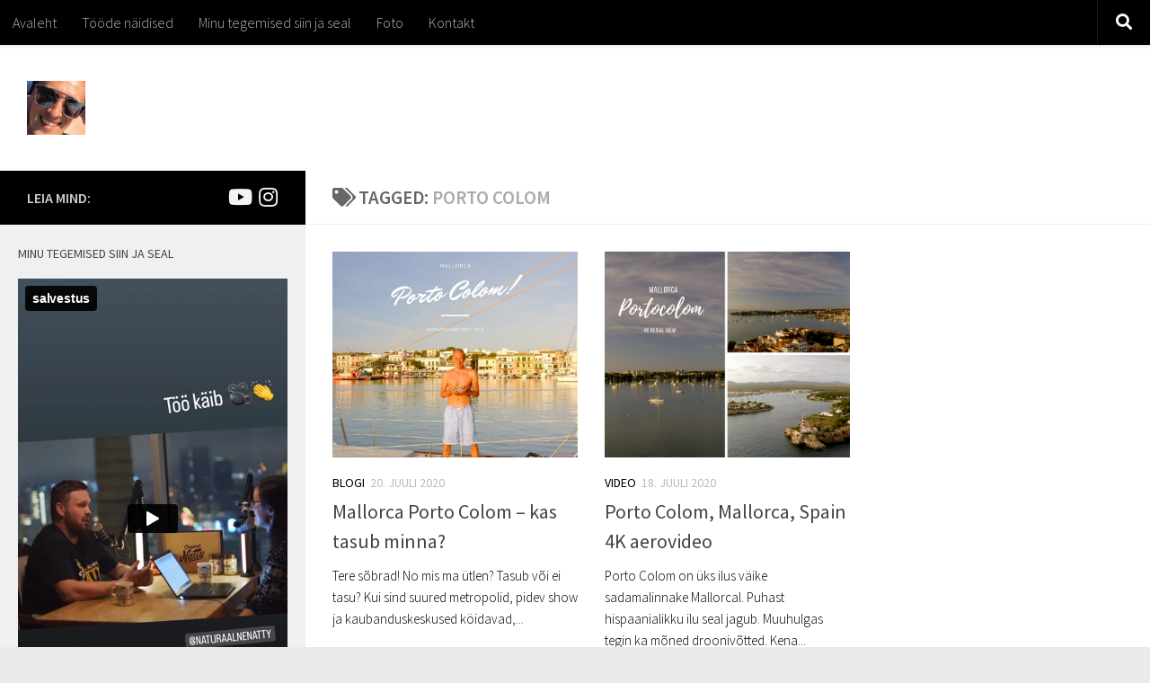

--- FILE ---
content_type: text/html; charset=UTF-8
request_url: https://joelkirsimaa.com/tag/porto-colom/
body_size: 23647
content:
<!DOCTYPE html>
<html class="no-js" dir="ltr" lang="et" prefix="og: https://ogp.me/ns# fb: http://ogp.me/ns/fb#">
<head>
  <meta charset="UTF-8">
  <meta name="viewport" content="width=device-width, initial-scale=1.0">
  <link rel="profile" href="https://gmpg.org/xfn/11" />
  <link rel="pingback" href="https://joelkirsimaa.com/xmlrpc.php">

          <style id="wfc-base-style" type="text/css">
             .wfc-reset-menu-item-first-letter .navbar .nav>li>a:first-letter {font-size: inherit;}.format-icon:before {color: #5A5A5A;}article .format-icon.tc-hide-icon:before, .safari article.format-video .format-icon.tc-hide-icon:before, .chrome article.format-video .format-icon.tc-hide-icon:before, .safari article.format-image .format-icon.tc-hide-icon:before, .chrome article.format-image .format-icon.tc-hide-icon:before, .safari article.format-gallery .format-icon.tc-hide-icon:before, .safari article.attachment .format-icon.tc-hide-icon:before, .chrome article.format-gallery .format-icon.tc-hide-icon:before, .chrome article.attachment .format-icon.tc-hide-icon:before {content: none!important;}h2#tc-comment-title.tc-hide-icon:before {content: none!important;}.archive .archive-header h1.format-icon.tc-hide-icon:before {content: none!important;}.tc-sidebar h3.widget-title.tc-hide-icon:before {content: none!important;}.footer-widgets h3.widget-title.tc-hide-icon:before {content: none!important;}.tc-hide-icon i, i.tc-hide-icon {display: none !important;}.carousel-control {font-family: "Helvetica Neue", Helvetica, Arial, sans-serif;}.social-block a {font-size: 18px;}footer#footer .colophon .social-block a {font-size: 16px;}.social-block.widget_social a {font-size: 14px;}
        </style>
        <title>Porto Colom | Joel Kirsimaa video ja droonifoto</title>

		<!-- All in One SEO 4.7.5 - aioseo.com -->
		<meta name="robots" content="max-image-preview:large" />
		<meta name="google-site-verification" content="google-site-verification=jYVVmgxSCTPw9qS0z48klgcAyEBYB4SLK6U6o259CRM" />
		<meta name="keywords" content="videograaf,porto colom,mallorca,majorca,hispaania,reisivideo,reis,reis jahiga,puhkus merel,reisiblogi" />
		<link rel="canonical" href="https://joelkirsimaa.com/tag/porto-colom/" />
		<meta name="generator" content="All in One SEO (AIOSEO) 4.7.5" />
		<script type="application/ld+json" class="aioseo-schema">
			{"@context":"https:\/\/schema.org","@graph":[{"@type":"BreadcrumbList","@id":"https:\/\/joelkirsimaa.com\/tag\/porto-colom\/#breadcrumblist","itemListElement":[{"@type":"ListItem","@id":"https:\/\/joelkirsimaa.com\/#listItem","position":1,"name":"Home","item":"https:\/\/joelkirsimaa.com\/","nextItem":"https:\/\/joelkirsimaa.com\/tag\/porto-colom\/#listItem"},{"@type":"ListItem","@id":"https:\/\/joelkirsimaa.com\/tag\/porto-colom\/#listItem","position":2,"name":"Porto Colom","previousItem":"https:\/\/joelkirsimaa.com\/#listItem"}]},{"@type":"CollectionPage","@id":"https:\/\/joelkirsimaa.com\/tag\/porto-colom\/#collectionpage","url":"https:\/\/joelkirsimaa.com\/tag\/porto-colom\/","name":"Porto Colom | Joel Kirsimaa video ja droonifoto","inLanguage":"et","isPartOf":{"@id":"https:\/\/joelkirsimaa.com\/#website"},"breadcrumb":{"@id":"https:\/\/joelkirsimaa.com\/tag\/porto-colom\/#breadcrumblist"}},{"@type":"Organization","@id":"https:\/\/joelkirsimaa.com\/#organization","name":"Joel Kirsimaa video ja droonifoto","description":"Video ja aerofotod","url":"https:\/\/joelkirsimaa.com\/","logo":{"@type":"ImageObject","url":"https:\/\/joelkirsimaa.com\/wp-content\/uploads\/2020\/07\/cropped-Aero-foto-ja-video-Joel-Kirsimaa-2.jpg","@id":"https:\/\/joelkirsimaa.com\/tag\/porto-colom\/#organizationLogo","width":238,"height":220},"image":{"@id":"https:\/\/joelkirsimaa.com\/tag\/porto-colom\/#organizationLogo"},"sameAs":["https:\/\/www.instagram.com\/joelkirsimaa\/","https:\/\/www.youtube.com\/channel\/UCdRGay8whjfWFgUb437fgnw"]},{"@type":"WebSite","@id":"https:\/\/joelkirsimaa.com\/#website","url":"https:\/\/joelkirsimaa.com\/","name":"Joel Kirsimaa video ja droonifoto","description":"Video ja aerofotod","inLanguage":"et","publisher":{"@id":"https:\/\/joelkirsimaa.com\/#organization"}}]}
		</script>
		<!-- All in One SEO -->


<!-- Google Tag Manager by PYS -->
<script data-cfasync="false" data-pagespeed-no-defer>
	var pys_datalayer_name = "dataLayer";
	window.dataLayer = window.dataLayer || [];</script> 
<!-- End Google Tag Manager by PYS --><script>document.documentElement.className = document.documentElement.className.replace("no-js","js");</script>
<link rel="alternate" type="application/rss+xml" title="Joel Kirsimaa video ja droonifoto &raquo; RSS" href="https://joelkirsimaa.com/feed/" />
<link rel="alternate" type="application/rss+xml" title="Joel Kirsimaa video ja droonifoto &raquo; Kommentaaride RSS" href="https://joelkirsimaa.com/comments/feed/" />
<link id="hu-user-gfont" href="//fonts.googleapis.com/css?family=Source+Sans+Pro:400,300italic,300,400italic,600&subset=latin,latin-ext" rel="stylesheet" type="text/css"><link rel="alternate" type="application/rss+xml" title="Joel Kirsimaa video ja droonifoto &raquo; Porto Colom Sildi RSS" href="https://joelkirsimaa.com/tag/porto-colom/feed/" />
		<!-- This site uses the Google Analytics by MonsterInsights plugin v9.11.1 - Using Analytics tracking - https://www.monsterinsights.com/ -->
							<script src="//www.googletagmanager.com/gtag/js?id=G-E1TRHV9LG1"  data-cfasync="false" data-wpfc-render="false" async></script>
			<script data-cfasync="false" data-wpfc-render="false">
				var mi_version = '9.11.1';
				var mi_track_user = true;
				var mi_no_track_reason = '';
								var MonsterInsightsDefaultLocations = {"page_location":"https:\/\/joelkirsimaa.com\/tag\/porto-colom\/"};
								if ( typeof MonsterInsightsPrivacyGuardFilter === 'function' ) {
					var MonsterInsightsLocations = (typeof MonsterInsightsExcludeQuery === 'object') ? MonsterInsightsPrivacyGuardFilter( MonsterInsightsExcludeQuery ) : MonsterInsightsPrivacyGuardFilter( MonsterInsightsDefaultLocations );
				} else {
					var MonsterInsightsLocations = (typeof MonsterInsightsExcludeQuery === 'object') ? MonsterInsightsExcludeQuery : MonsterInsightsDefaultLocations;
				}

								var disableStrs = [
										'ga-disable-G-E1TRHV9LG1',
									];

				/* Function to detect opted out users */
				function __gtagTrackerIsOptedOut() {
					for (var index = 0; index < disableStrs.length; index++) {
						if (document.cookie.indexOf(disableStrs[index] + '=true') > -1) {
							return true;
						}
					}

					return false;
				}

				/* Disable tracking if the opt-out cookie exists. */
				if (__gtagTrackerIsOptedOut()) {
					for (var index = 0; index < disableStrs.length; index++) {
						window[disableStrs[index]] = true;
					}
				}

				/* Opt-out function */
				function __gtagTrackerOptout() {
					for (var index = 0; index < disableStrs.length; index++) {
						document.cookie = disableStrs[index] + '=true; expires=Thu, 31 Dec 2099 23:59:59 UTC; path=/';
						window[disableStrs[index]] = true;
					}
				}

				if ('undefined' === typeof gaOptout) {
					function gaOptout() {
						__gtagTrackerOptout();
					}
				}
								window.dataLayer = window.dataLayer || [];

				window.MonsterInsightsDualTracker = {
					helpers: {},
					trackers: {},
				};
				if (mi_track_user) {
					function __gtagDataLayer() {
						dataLayer.push(arguments);
					}

					function __gtagTracker(type, name, parameters) {
						if (!parameters) {
							parameters = {};
						}

						if (parameters.send_to) {
							__gtagDataLayer.apply(null, arguments);
							return;
						}

						if (type === 'event') {
														parameters.send_to = monsterinsights_frontend.v4_id;
							var hookName = name;
							if (typeof parameters['event_category'] !== 'undefined') {
								hookName = parameters['event_category'] + ':' + name;
							}

							if (typeof MonsterInsightsDualTracker.trackers[hookName] !== 'undefined') {
								MonsterInsightsDualTracker.trackers[hookName](parameters);
							} else {
								__gtagDataLayer('event', name, parameters);
							}
							
						} else {
							__gtagDataLayer.apply(null, arguments);
						}
					}

					__gtagTracker('js', new Date());
					__gtagTracker('set', {
						'developer_id.dZGIzZG': true,
											});
					if ( MonsterInsightsLocations.page_location ) {
						__gtagTracker('set', MonsterInsightsLocations);
					}
										__gtagTracker('config', 'G-E1TRHV9LG1', {"forceSSL":"true","link_attribution":"true"} );
										window.gtag = __gtagTracker;										(function () {
						/* https://developers.google.com/analytics/devguides/collection/analyticsjs/ */
						/* ga and __gaTracker compatibility shim. */
						var noopfn = function () {
							return null;
						};
						var newtracker = function () {
							return new Tracker();
						};
						var Tracker = function () {
							return null;
						};
						var p = Tracker.prototype;
						p.get = noopfn;
						p.set = noopfn;
						p.send = function () {
							var args = Array.prototype.slice.call(arguments);
							args.unshift('send');
							__gaTracker.apply(null, args);
						};
						var __gaTracker = function () {
							var len = arguments.length;
							if (len === 0) {
								return;
							}
							var f = arguments[len - 1];
							if (typeof f !== 'object' || f === null || typeof f.hitCallback !== 'function') {
								if ('send' === arguments[0]) {
									var hitConverted, hitObject = false, action;
									if ('event' === arguments[1]) {
										if ('undefined' !== typeof arguments[3]) {
											hitObject = {
												'eventAction': arguments[3],
												'eventCategory': arguments[2],
												'eventLabel': arguments[4],
												'value': arguments[5] ? arguments[5] : 1,
											}
										}
									}
									if ('pageview' === arguments[1]) {
										if ('undefined' !== typeof arguments[2]) {
											hitObject = {
												'eventAction': 'page_view',
												'page_path': arguments[2],
											}
										}
									}
									if (typeof arguments[2] === 'object') {
										hitObject = arguments[2];
									}
									if (typeof arguments[5] === 'object') {
										Object.assign(hitObject, arguments[5]);
									}
									if ('undefined' !== typeof arguments[1].hitType) {
										hitObject = arguments[1];
										if ('pageview' === hitObject.hitType) {
											hitObject.eventAction = 'page_view';
										}
									}
									if (hitObject) {
										action = 'timing' === arguments[1].hitType ? 'timing_complete' : hitObject.eventAction;
										hitConverted = mapArgs(hitObject);
										__gtagTracker('event', action, hitConverted);
									}
								}
								return;
							}

							function mapArgs(args) {
								var arg, hit = {};
								var gaMap = {
									'eventCategory': 'event_category',
									'eventAction': 'event_action',
									'eventLabel': 'event_label',
									'eventValue': 'event_value',
									'nonInteraction': 'non_interaction',
									'timingCategory': 'event_category',
									'timingVar': 'name',
									'timingValue': 'value',
									'timingLabel': 'event_label',
									'page': 'page_path',
									'location': 'page_location',
									'title': 'page_title',
									'referrer' : 'page_referrer',
								};
								for (arg in args) {
																		if (!(!args.hasOwnProperty(arg) || !gaMap.hasOwnProperty(arg))) {
										hit[gaMap[arg]] = args[arg];
									} else {
										hit[arg] = args[arg];
									}
								}
								return hit;
							}

							try {
								f.hitCallback();
							} catch (ex) {
							}
						};
						__gaTracker.create = newtracker;
						__gaTracker.getByName = newtracker;
						__gaTracker.getAll = function () {
							return [];
						};
						__gaTracker.remove = noopfn;
						__gaTracker.loaded = true;
						window['__gaTracker'] = __gaTracker;
					})();
									} else {
										console.log("");
					(function () {
						function __gtagTracker() {
							return null;
						}

						window['__gtagTracker'] = __gtagTracker;
						window['gtag'] = __gtagTracker;
					})();
									}
			</script>
							<!-- / Google Analytics by MonsterInsights -->
		<script>
window._wpemojiSettings = {"baseUrl":"https:\/\/s.w.org\/images\/core\/emoji\/15.0.3\/72x72\/","ext":".png","svgUrl":"https:\/\/s.w.org\/images\/core\/emoji\/15.0.3\/svg\/","svgExt":".svg","source":{"concatemoji":"https:\/\/joelkirsimaa.com\/wp-includes\/js\/wp-emoji-release.min.js?ver=6.6.4"}};
/*! This file is auto-generated */
!function(i,n){var o,s,e;function c(e){try{var t={supportTests:e,timestamp:(new Date).valueOf()};sessionStorage.setItem(o,JSON.stringify(t))}catch(e){}}function p(e,t,n){e.clearRect(0,0,e.canvas.width,e.canvas.height),e.fillText(t,0,0);var t=new Uint32Array(e.getImageData(0,0,e.canvas.width,e.canvas.height).data),r=(e.clearRect(0,0,e.canvas.width,e.canvas.height),e.fillText(n,0,0),new Uint32Array(e.getImageData(0,0,e.canvas.width,e.canvas.height).data));return t.every(function(e,t){return e===r[t]})}function u(e,t,n){switch(t){case"flag":return n(e,"\ud83c\udff3\ufe0f\u200d\u26a7\ufe0f","\ud83c\udff3\ufe0f\u200b\u26a7\ufe0f")?!1:!n(e,"\ud83c\uddfa\ud83c\uddf3","\ud83c\uddfa\u200b\ud83c\uddf3")&&!n(e,"\ud83c\udff4\udb40\udc67\udb40\udc62\udb40\udc65\udb40\udc6e\udb40\udc67\udb40\udc7f","\ud83c\udff4\u200b\udb40\udc67\u200b\udb40\udc62\u200b\udb40\udc65\u200b\udb40\udc6e\u200b\udb40\udc67\u200b\udb40\udc7f");case"emoji":return!n(e,"\ud83d\udc26\u200d\u2b1b","\ud83d\udc26\u200b\u2b1b")}return!1}function f(e,t,n){var r="undefined"!=typeof WorkerGlobalScope&&self instanceof WorkerGlobalScope?new OffscreenCanvas(300,150):i.createElement("canvas"),a=r.getContext("2d",{willReadFrequently:!0}),o=(a.textBaseline="top",a.font="600 32px Arial",{});return e.forEach(function(e){o[e]=t(a,e,n)}),o}function t(e){var t=i.createElement("script");t.src=e,t.defer=!0,i.head.appendChild(t)}"undefined"!=typeof Promise&&(o="wpEmojiSettingsSupports",s=["flag","emoji"],n.supports={everything:!0,everythingExceptFlag:!0},e=new Promise(function(e){i.addEventListener("DOMContentLoaded",e,{once:!0})}),new Promise(function(t){var n=function(){try{var e=JSON.parse(sessionStorage.getItem(o));if("object"==typeof e&&"number"==typeof e.timestamp&&(new Date).valueOf()<e.timestamp+604800&&"object"==typeof e.supportTests)return e.supportTests}catch(e){}return null}();if(!n){if("undefined"!=typeof Worker&&"undefined"!=typeof OffscreenCanvas&&"undefined"!=typeof URL&&URL.createObjectURL&&"undefined"!=typeof Blob)try{var e="postMessage("+f.toString()+"("+[JSON.stringify(s),u.toString(),p.toString()].join(",")+"));",r=new Blob([e],{type:"text/javascript"}),a=new Worker(URL.createObjectURL(r),{name:"wpTestEmojiSupports"});return void(a.onmessage=function(e){c(n=e.data),a.terminate(),t(n)})}catch(e){}c(n=f(s,u,p))}t(n)}).then(function(e){for(var t in e)n.supports[t]=e[t],n.supports.everything=n.supports.everything&&n.supports[t],"flag"!==t&&(n.supports.everythingExceptFlag=n.supports.everythingExceptFlag&&n.supports[t]);n.supports.everythingExceptFlag=n.supports.everythingExceptFlag&&!n.supports.flag,n.DOMReady=!1,n.readyCallback=function(){n.DOMReady=!0}}).then(function(){return e}).then(function(){var e;n.supports.everything||(n.readyCallback(),(e=n.source||{}).concatemoji?t(e.concatemoji):e.wpemoji&&e.twemoji&&(t(e.twemoji),t(e.wpemoji)))}))}((window,document),window._wpemojiSettings);
</script>
<link rel='stylesheet' id='twb-open-sans-css' href='https://fonts.googleapis.com/css?family=Open+Sans%3A300%2C400%2C500%2C600%2C700%2C800&#038;display=swap&#038;ver=6.6.4' media='all' />
<link rel='stylesheet' id='twbbwg-global-css' href='https://joelkirsimaa.com/wp-content/plugins/photo-gallery/booster/assets/css/global.css?ver=1.0.0' media='all' />
<style id='wp-emoji-styles-inline-css'>

	img.wp-smiley, img.emoji {
		display: inline !important;
		border: none !important;
		box-shadow: none !important;
		height: 1em !important;
		width: 1em !important;
		margin: 0 0.07em !important;
		vertical-align: -0.1em !important;
		background: none !important;
		padding: 0 !important;
	}
</style>
<link rel='stylesheet' id='wp-block-library-css' href='https://joelkirsimaa.com/wp-includes/css/dist/block-library/style.min.css?ver=6.6.4' media='all' />
<style id='classic-theme-styles-inline-css'>
/*! This file is auto-generated */
.wp-block-button__link{color:#fff;background-color:#32373c;border-radius:9999px;box-shadow:none;text-decoration:none;padding:calc(.667em + 2px) calc(1.333em + 2px);font-size:1.125em}.wp-block-file__button{background:#32373c;color:#fff;text-decoration:none}
</style>
<style id='global-styles-inline-css'>
:root{--wp--preset--aspect-ratio--square: 1;--wp--preset--aspect-ratio--4-3: 4/3;--wp--preset--aspect-ratio--3-4: 3/4;--wp--preset--aspect-ratio--3-2: 3/2;--wp--preset--aspect-ratio--2-3: 2/3;--wp--preset--aspect-ratio--16-9: 16/9;--wp--preset--aspect-ratio--9-16: 9/16;--wp--preset--color--black: #000000;--wp--preset--color--cyan-bluish-gray: #abb8c3;--wp--preset--color--white: #ffffff;--wp--preset--color--pale-pink: #f78da7;--wp--preset--color--vivid-red: #cf2e2e;--wp--preset--color--luminous-vivid-orange: #ff6900;--wp--preset--color--luminous-vivid-amber: #fcb900;--wp--preset--color--light-green-cyan: #7bdcb5;--wp--preset--color--vivid-green-cyan: #00d084;--wp--preset--color--pale-cyan-blue: #8ed1fc;--wp--preset--color--vivid-cyan-blue: #0693e3;--wp--preset--color--vivid-purple: #9b51e0;--wp--preset--gradient--vivid-cyan-blue-to-vivid-purple: linear-gradient(135deg,rgba(6,147,227,1) 0%,rgb(155,81,224) 100%);--wp--preset--gradient--light-green-cyan-to-vivid-green-cyan: linear-gradient(135deg,rgb(122,220,180) 0%,rgb(0,208,130) 100%);--wp--preset--gradient--luminous-vivid-amber-to-luminous-vivid-orange: linear-gradient(135deg,rgba(252,185,0,1) 0%,rgba(255,105,0,1) 100%);--wp--preset--gradient--luminous-vivid-orange-to-vivid-red: linear-gradient(135deg,rgba(255,105,0,1) 0%,rgb(207,46,46) 100%);--wp--preset--gradient--very-light-gray-to-cyan-bluish-gray: linear-gradient(135deg,rgb(238,238,238) 0%,rgb(169,184,195) 100%);--wp--preset--gradient--cool-to-warm-spectrum: linear-gradient(135deg,rgb(74,234,220) 0%,rgb(151,120,209) 20%,rgb(207,42,186) 40%,rgb(238,44,130) 60%,rgb(251,105,98) 80%,rgb(254,248,76) 100%);--wp--preset--gradient--blush-light-purple: linear-gradient(135deg,rgb(255,206,236) 0%,rgb(152,150,240) 100%);--wp--preset--gradient--blush-bordeaux: linear-gradient(135deg,rgb(254,205,165) 0%,rgb(254,45,45) 50%,rgb(107,0,62) 100%);--wp--preset--gradient--luminous-dusk: linear-gradient(135deg,rgb(255,203,112) 0%,rgb(199,81,192) 50%,rgb(65,88,208) 100%);--wp--preset--gradient--pale-ocean: linear-gradient(135deg,rgb(255,245,203) 0%,rgb(182,227,212) 50%,rgb(51,167,181) 100%);--wp--preset--gradient--electric-grass: linear-gradient(135deg,rgb(202,248,128) 0%,rgb(113,206,126) 100%);--wp--preset--gradient--midnight: linear-gradient(135deg,rgb(2,3,129) 0%,rgb(40,116,252) 100%);--wp--preset--font-size--small: 13px;--wp--preset--font-size--medium: 20px;--wp--preset--font-size--large: 36px;--wp--preset--font-size--x-large: 42px;--wp--preset--spacing--20: 0.44rem;--wp--preset--spacing--30: 0.67rem;--wp--preset--spacing--40: 1rem;--wp--preset--spacing--50: 1.5rem;--wp--preset--spacing--60: 2.25rem;--wp--preset--spacing--70: 3.38rem;--wp--preset--spacing--80: 5.06rem;--wp--preset--shadow--natural: 6px 6px 9px rgba(0, 0, 0, 0.2);--wp--preset--shadow--deep: 12px 12px 50px rgba(0, 0, 0, 0.4);--wp--preset--shadow--sharp: 6px 6px 0px rgba(0, 0, 0, 0.2);--wp--preset--shadow--outlined: 6px 6px 0px -3px rgba(255, 255, 255, 1), 6px 6px rgba(0, 0, 0, 1);--wp--preset--shadow--crisp: 6px 6px 0px rgba(0, 0, 0, 1);}:where(.is-layout-flex){gap: 0.5em;}:where(.is-layout-grid){gap: 0.5em;}body .is-layout-flex{display: flex;}.is-layout-flex{flex-wrap: wrap;align-items: center;}.is-layout-flex > :is(*, div){margin: 0;}body .is-layout-grid{display: grid;}.is-layout-grid > :is(*, div){margin: 0;}:where(.wp-block-columns.is-layout-flex){gap: 2em;}:where(.wp-block-columns.is-layout-grid){gap: 2em;}:where(.wp-block-post-template.is-layout-flex){gap: 1.25em;}:where(.wp-block-post-template.is-layout-grid){gap: 1.25em;}.has-black-color{color: var(--wp--preset--color--black) !important;}.has-cyan-bluish-gray-color{color: var(--wp--preset--color--cyan-bluish-gray) !important;}.has-white-color{color: var(--wp--preset--color--white) !important;}.has-pale-pink-color{color: var(--wp--preset--color--pale-pink) !important;}.has-vivid-red-color{color: var(--wp--preset--color--vivid-red) !important;}.has-luminous-vivid-orange-color{color: var(--wp--preset--color--luminous-vivid-orange) !important;}.has-luminous-vivid-amber-color{color: var(--wp--preset--color--luminous-vivid-amber) !important;}.has-light-green-cyan-color{color: var(--wp--preset--color--light-green-cyan) !important;}.has-vivid-green-cyan-color{color: var(--wp--preset--color--vivid-green-cyan) !important;}.has-pale-cyan-blue-color{color: var(--wp--preset--color--pale-cyan-blue) !important;}.has-vivid-cyan-blue-color{color: var(--wp--preset--color--vivid-cyan-blue) !important;}.has-vivid-purple-color{color: var(--wp--preset--color--vivid-purple) !important;}.has-black-background-color{background-color: var(--wp--preset--color--black) !important;}.has-cyan-bluish-gray-background-color{background-color: var(--wp--preset--color--cyan-bluish-gray) !important;}.has-white-background-color{background-color: var(--wp--preset--color--white) !important;}.has-pale-pink-background-color{background-color: var(--wp--preset--color--pale-pink) !important;}.has-vivid-red-background-color{background-color: var(--wp--preset--color--vivid-red) !important;}.has-luminous-vivid-orange-background-color{background-color: var(--wp--preset--color--luminous-vivid-orange) !important;}.has-luminous-vivid-amber-background-color{background-color: var(--wp--preset--color--luminous-vivid-amber) !important;}.has-light-green-cyan-background-color{background-color: var(--wp--preset--color--light-green-cyan) !important;}.has-vivid-green-cyan-background-color{background-color: var(--wp--preset--color--vivid-green-cyan) !important;}.has-pale-cyan-blue-background-color{background-color: var(--wp--preset--color--pale-cyan-blue) !important;}.has-vivid-cyan-blue-background-color{background-color: var(--wp--preset--color--vivid-cyan-blue) !important;}.has-vivid-purple-background-color{background-color: var(--wp--preset--color--vivid-purple) !important;}.has-black-border-color{border-color: var(--wp--preset--color--black) !important;}.has-cyan-bluish-gray-border-color{border-color: var(--wp--preset--color--cyan-bluish-gray) !important;}.has-white-border-color{border-color: var(--wp--preset--color--white) !important;}.has-pale-pink-border-color{border-color: var(--wp--preset--color--pale-pink) !important;}.has-vivid-red-border-color{border-color: var(--wp--preset--color--vivid-red) !important;}.has-luminous-vivid-orange-border-color{border-color: var(--wp--preset--color--luminous-vivid-orange) !important;}.has-luminous-vivid-amber-border-color{border-color: var(--wp--preset--color--luminous-vivid-amber) !important;}.has-light-green-cyan-border-color{border-color: var(--wp--preset--color--light-green-cyan) !important;}.has-vivid-green-cyan-border-color{border-color: var(--wp--preset--color--vivid-green-cyan) !important;}.has-pale-cyan-blue-border-color{border-color: var(--wp--preset--color--pale-cyan-blue) !important;}.has-vivid-cyan-blue-border-color{border-color: var(--wp--preset--color--vivid-cyan-blue) !important;}.has-vivid-purple-border-color{border-color: var(--wp--preset--color--vivid-purple) !important;}.has-vivid-cyan-blue-to-vivid-purple-gradient-background{background: var(--wp--preset--gradient--vivid-cyan-blue-to-vivid-purple) !important;}.has-light-green-cyan-to-vivid-green-cyan-gradient-background{background: var(--wp--preset--gradient--light-green-cyan-to-vivid-green-cyan) !important;}.has-luminous-vivid-amber-to-luminous-vivid-orange-gradient-background{background: var(--wp--preset--gradient--luminous-vivid-amber-to-luminous-vivid-orange) !important;}.has-luminous-vivid-orange-to-vivid-red-gradient-background{background: var(--wp--preset--gradient--luminous-vivid-orange-to-vivid-red) !important;}.has-very-light-gray-to-cyan-bluish-gray-gradient-background{background: var(--wp--preset--gradient--very-light-gray-to-cyan-bluish-gray) !important;}.has-cool-to-warm-spectrum-gradient-background{background: var(--wp--preset--gradient--cool-to-warm-spectrum) !important;}.has-blush-light-purple-gradient-background{background: var(--wp--preset--gradient--blush-light-purple) !important;}.has-blush-bordeaux-gradient-background{background: var(--wp--preset--gradient--blush-bordeaux) !important;}.has-luminous-dusk-gradient-background{background: var(--wp--preset--gradient--luminous-dusk) !important;}.has-pale-ocean-gradient-background{background: var(--wp--preset--gradient--pale-ocean) !important;}.has-electric-grass-gradient-background{background: var(--wp--preset--gradient--electric-grass) !important;}.has-midnight-gradient-background{background: var(--wp--preset--gradient--midnight) !important;}.has-small-font-size{font-size: var(--wp--preset--font-size--small) !important;}.has-medium-font-size{font-size: var(--wp--preset--font-size--medium) !important;}.has-large-font-size{font-size: var(--wp--preset--font-size--large) !important;}.has-x-large-font-size{font-size: var(--wp--preset--font-size--x-large) !important;}
:where(.wp-block-post-template.is-layout-flex){gap: 1.25em;}:where(.wp-block-post-template.is-layout-grid){gap: 1.25em;}
:where(.wp-block-columns.is-layout-flex){gap: 2em;}:where(.wp-block-columns.is-layout-grid){gap: 2em;}
:root :where(.wp-block-pullquote){font-size: 1.5em;line-height: 1.6;}
</style>
<link rel='stylesheet' id='fvp-frontend-css' href='https://joelkirsimaa.com/wp-content/plugins/featured-video-plus/styles/frontend.css?ver=2.3.3' media='all' />
<link rel='stylesheet' id='bwg_fonts-css' href='https://joelkirsimaa.com/wp-content/plugins/photo-gallery/css/bwg-fonts/fonts.css?ver=0.0.1' media='all' />
<link rel='stylesheet' id='sumoselect-css' href='https://joelkirsimaa.com/wp-content/plugins/photo-gallery/css/sumoselect.min.css?ver=3.4.6' media='all' />
<link rel='stylesheet' id='mCustomScrollbar-css' href='https://joelkirsimaa.com/wp-content/plugins/photo-gallery/css/jquery.mCustomScrollbar.min.css?ver=3.1.5' media='all' />
<link rel='stylesheet' id='bwg_googlefonts-css' href='https://fonts.googleapis.com/css?family=Ubuntu&#038;subset=greek,latin,greek-ext,vietnamese,cyrillic-ext,latin-ext,cyrillic' media='all' />
<link rel='stylesheet' id='bwg_frontend-css' href='https://joelkirsimaa.com/wp-content/plugins/photo-gallery/css/styles.min.css?ver=1.8.31' media='all' />
<link rel='stylesheet' id='responsive-lightbox-swipebox-css' href='https://joelkirsimaa.com/wp-content/plugins/responsive-lightbox/assets/swipebox/swipebox.min.css?ver=2.4.8' media='all' />
<link rel='stylesheet' id='hph-front-style-css' href='https://joelkirsimaa.com/wp-content/themes/hueman-pro/addons/assets/front/css/hph-front.min.css?ver=1.4.27' media='all' />
<link rel='stylesheet' id='hueman-main-style-css' href='https://joelkirsimaa.com/wp-content/themes/hueman-pro/assets/front/css/main.min.css?ver=1.4.27' media='all' />
<style id='hueman-main-style-inline-css'>
body { font-family:'Source Sans Pro', Arial, sans-serif;font-size:1.00rem }@media only screen and (min-width: 720px) {
        .nav > li { font-size:1.00rem; }
      }.boxed #wrapper, .container-inner { max-width: 1350px; }@media only screen and (min-width: 720px) {
                .boxed .desktop-sticky {
                  width: 1350px;
                }
              }.sidebar .widget { padding-left: 20px; padding-right: 20px; padding-top: 20px; }::selection { background-color: #000000; }
::-moz-selection { background-color: #000000; }a,a>span.hu-external::after,.themeform label .required,#flexslider-featured .flex-direction-nav .flex-next:hover,#flexslider-featured .flex-direction-nav .flex-prev:hover,.post-hover:hover .post-title a,.post-title a:hover,.sidebar.s1 .post-nav li a:hover i,.content .post-nav li a:hover i,.post-related a:hover,.sidebar.s1 .widget_rss ul li a,#footer .widget_rss ul li a,.sidebar.s1 .widget_calendar a,#footer .widget_calendar a,.sidebar.s1 .alx-tab .tab-item-category a,.sidebar.s1 .alx-posts .post-item-category a,.sidebar.s1 .alx-tab li:hover .tab-item-title a,.sidebar.s1 .alx-tab li:hover .tab-item-comment a,.sidebar.s1 .alx-posts li:hover .post-item-title a,#footer .alx-tab .tab-item-category a,#footer .alx-posts .post-item-category a,#footer .alx-tab li:hover .tab-item-title a,#footer .alx-tab li:hover .tab-item-comment a,#footer .alx-posts li:hover .post-item-title a,.comment-tabs li.active a,.comment-awaiting-moderation,.child-menu a:hover,.child-menu .current_page_item > a,.wp-pagenavi a{ color: #000000; }input[type="submit"],.themeform button[type="submit"],.sidebar.s1 .sidebar-top,.sidebar.s1 .sidebar-toggle,#flexslider-featured .flex-control-nav li a.flex-active,.post-tags a:hover,.sidebar.s1 .widget_calendar caption,#footer .widget_calendar caption,.author-bio .bio-avatar:after,.commentlist li.bypostauthor > .comment-body:after,.commentlist li.comment-author-admin > .comment-body:after{ background-color: #000000; }.post-format .format-container { border-color: #000000; }.sidebar.s1 .alx-tabs-nav li.active a,#footer .alx-tabs-nav li.active a,.comment-tabs li.active a,.wp-pagenavi a:hover,.wp-pagenavi a:active,.wp-pagenavi span.current{ border-bottom-color: #000000!important; }.sidebar.s2 .post-nav li a:hover i,
.sidebar.s2 .widget_rss ul li a,
.sidebar.s2 .widget_calendar a,
.sidebar.s2 .alx-tab .tab-item-category a,
.sidebar.s2 .alx-posts .post-item-category a,
.sidebar.s2 .alx-tab li:hover .tab-item-title a,
.sidebar.s2 .alx-tab li:hover .tab-item-comment a,
.sidebar.s2 .alx-posts li:hover .post-item-title a { color: #000000; }
.sidebar.s2 .sidebar-top,.sidebar.s2 .sidebar-toggle,.post-comments,.jp-play-bar,.jp-volume-bar-value,.sidebar.s2 .widget_calendar caption{ background-color: #000000; }.sidebar.s2 .alx-tabs-nav li.active a { border-bottom-color: #000000; }
.post-comments::before { border-right-color: #000000; }
      .search-expand,
              #nav-topbar.nav-container { background-color: #000000}@media only screen and (min-width: 720px) {
                #nav-topbar .nav ul { background-color: #000000; }
              }#header { background-color: #ffffff; }
@media only screen and (min-width: 720px) {
  #nav-header .nav ul { background-color: #ffffff; }
}
        #header #nav-mobile { background-color: #000000; }#nav-header.nav-container, #main-header-search .search-expand { background-color: #000000; }
@media only screen and (min-width: 720px) {
  #nav-header .nav ul { background-color: #000000; }
}
        body { background-color: #eaeaea; }
</style>
<link rel='stylesheet' id='hueman-font-awesome-css' href='https://joelkirsimaa.com/wp-content/themes/hueman-pro/assets/front/css/font-awesome.min.css?ver=1.4.27' media='all' />
<link rel='stylesheet' id='photonic-slider-css' href='https://joelkirsimaa.com/wp-content/plugins/photonic/include/ext/splide/splide.min.css?ver=20241117-171348' media='all' />
<link rel='stylesheet' id='photonic-lightbox-css' href='https://joelkirsimaa.com/wp-content/plugins/photonic/include/ext/baguettebox/baguettebox.min.css?ver=20241117-171348' media='all' />
<link rel='stylesheet' id='photonic-css' href='https://joelkirsimaa.com/wp-content/plugins/photonic/include/css/front-end/core/photonic.min.css?ver=20241117-171348' media='all' />
<style id='photonic-inline-css'>
/* Retrieved from saved CSS */
.photonic-panel { background:  rgb(17,17,17)  !important;

	border-top: none;
	border-right: none;
	border-bottom: none;
	border-left: none;
 }
.photonic-flickr-stream .photonic-pad-photosets { margin: 10px; }
.photonic-flickr-stream .photonic-pad-galleries { margin: 10px; }
.photonic-flickr-stream .photonic-pad-photos { padding: 5px 10px; }
.photonic-google-stream .photonic-pad-photos { padding: 5px 10px; }
.photonic-zenfolio-stream .photonic-pad-photos { padding: 5px 10px; }
.photonic-zenfolio-stream .photonic-pad-photosets { margin: 5px 10px; }
.photonic-instagram-stream .photonic-pad-photos { padding: 5px px; }
.photonic-smug-stream .photonic-pad-albums { margin: 10px; }
.photonic-smug-stream .photonic-pad-photos { padding: 5px 10px; }
.photonic-random-layout .photonic-thumb { padding: 1px}
.photonic-masonry-layout .photonic-thumb { padding: 1px}
.photonic-mosaic-layout .photonic-thumb { padding: 1px}

</style>
<script src="https://joelkirsimaa.com/wp-includes/js/jquery/jquery.min.js?ver=3.7.1" id="jquery-core-js"></script>
<script src="https://joelkirsimaa.com/wp-includes/js/jquery/jquery-migrate.min.js?ver=3.4.1" id="jquery-migrate-js"></script>
<script src="https://joelkirsimaa.com/wp-content/plugins/photo-gallery/booster/assets/js/circle-progress.js?ver=1.2.2" id="twbbwg-circle-js"></script>
<script id="twbbwg-global-js-extra">
var twb = {"nonce":"924d939757","ajax_url":"https:\/\/joelkirsimaa.com\/wp-admin\/admin-ajax.php","plugin_url":"https:\/\/joelkirsimaa.com\/wp-content\/plugins\/photo-gallery\/booster","href":"https:\/\/joelkirsimaa.com\/wp-admin\/admin.php?page=twbbwg_photo-gallery"};
var twb = {"nonce":"924d939757","ajax_url":"https:\/\/joelkirsimaa.com\/wp-admin\/admin-ajax.php","plugin_url":"https:\/\/joelkirsimaa.com\/wp-content\/plugins\/photo-gallery\/booster","href":"https:\/\/joelkirsimaa.com\/wp-admin\/admin.php?page=twbbwg_photo-gallery"};
</script>
<script src="https://joelkirsimaa.com/wp-content/plugins/photo-gallery/booster/assets/js/global.js?ver=1.0.0" id="twbbwg-global-js"></script>
<script src="https://joelkirsimaa.com/wp-content/plugins/google-analytics-for-wordpress/assets/js/frontend-gtag.min.js?ver=9.11.1" id="monsterinsights-frontend-script-js" async data-wp-strategy="async"></script>
<script data-cfasync="false" data-wpfc-render="false" id='monsterinsights-frontend-script-js-extra'>var monsterinsights_frontend = {"js_events_tracking":"true","download_extensions":"doc,pdf,ppt,zip,xls,docx,pptx,xlsx","inbound_paths":"[{\"path\":\"\\\/go\\\/\",\"label\":\"affiliate\"},{\"path\":\"\\\/recommend\\\/\",\"label\":\"affiliate\"}]","home_url":"https:\/\/joelkirsimaa.com","hash_tracking":"false","v4_id":"G-E1TRHV9LG1"};</script>
<script src="https://joelkirsimaa.com/wp-content/plugins/featured-video-plus/js/jquery.fitvids.min.js?ver=master-2015-08" id="jquery.fitvids-js"></script>
<script id="fvp-frontend-js-extra">
var fvpdata = {"ajaxurl":"https:\/\/joelkirsimaa.com\/wp-admin\/admin-ajax.php","nonce":"a5b2c9851f","fitvids":"1","dynamic":"","overlay":"","opacity":"0.75","color":"b","width":"640"};
</script>
<script src="https://joelkirsimaa.com/wp-content/plugins/featured-video-plus/js/frontend.min.js?ver=2.3.3" id="fvp-frontend-js"></script>
<script src="https://joelkirsimaa.com/wp-content/plugins/photo-gallery/js/jquery.lazy.min.js?ver=1.8.31" id="bwg_lazyload-js"></script>
<script src="https://joelkirsimaa.com/wp-content/plugins/photo-gallery/js/jquery.sumoselect.min.js?ver=3.4.6" id="sumoselect-js"></script>
<script src="https://joelkirsimaa.com/wp-content/plugins/photo-gallery/js/tocca.min.js?ver=2.0.9" id="bwg_mobile-js"></script>
<script src="https://joelkirsimaa.com/wp-content/plugins/photo-gallery/js/jquery.mCustomScrollbar.concat.min.js?ver=3.1.5" id="mCustomScrollbar-js"></script>
<script src="https://joelkirsimaa.com/wp-content/plugins/photo-gallery/js/jquery.fullscreen.min.js?ver=0.6.0" id="jquery-fullscreen-js"></script>
<script id="bwg_frontend-js-extra">
var bwg_objectsL10n = {"bwg_field_required":"field is required.","bwg_mail_validation":"See ei ole kehtiv e-posti aadress.","bwg_search_result":"Puuduvad pildid Teie otsingukriteeriumitele.","bwg_select_tag":"Select Tag","bwg_order_by":"Order By","bwg_search":"Otsi","bwg_show_ecommerce":"Show Ecommerce","bwg_hide_ecommerce":"Hide Ecommerce","bwg_show_comments":"N\u00e4ita Kommentaarid","bwg_hide_comments":"Peida kommentaarid","bwg_restore":"Taasta","bwg_maximize":"Maksimeerida","bwg_fullscreen":"Fullscreen","bwg_exit_fullscreen":"Exit Fullscreen","bwg_search_tag":"SEARCH...","bwg_tag_no_match":"No tags found","bwg_all_tags_selected":"All tags selected","bwg_tags_selected":"tags selected","play":"Esita","pause":"Paus","is_pro":"","bwg_play":"Esita","bwg_pause":"Paus","bwg_hide_info":"Peida info","bwg_show_info":"N\u00e4ita info. ","bwg_hide_rating":"Peida hinnang","bwg_show_rating":"N\u00e4ita hinnang","ok":"Ok","cancel":"Cancel","select_all":"Select all","lazy_load":"1","lazy_loader":"https:\/\/joelkirsimaa.com\/wp-content\/plugins\/photo-gallery\/images\/ajax_loader.png","front_ajax":"1","bwg_tag_see_all":"see all tags","bwg_tag_see_less":"see less tags"};
</script>
<script src="https://joelkirsimaa.com/wp-content/plugins/photo-gallery/js/scripts.min.js?ver=1.8.31" id="bwg_frontend-js"></script>
<script src="https://joelkirsimaa.com/wp-content/plugins/responsive-lightbox/assets/swipebox/jquery.swipebox.min.js?ver=2.4.8" id="responsive-lightbox-swipebox-js"></script>
<script src="https://joelkirsimaa.com/wp-includes/js/underscore.min.js?ver=1.13.4" id="underscore-js"></script>
<script src="https://joelkirsimaa.com/wp-content/plugins/responsive-lightbox/assets/infinitescroll/infinite-scroll.pkgd.min.js?ver=6.6.4" id="responsive-lightbox-infinite-scroll-js"></script>
<script id="responsive-lightbox-js-before">
var rlArgs = {"script":"swipebox","selector":"lightbox","customEvents":"","activeGalleries":true,"animation":true,"hideCloseButtonOnMobile":false,"removeBarsOnMobile":false,"hideBars":true,"hideBarsDelay":5000,"videoMaxWidth":1080,"useSVG":false,"loopAtEnd":false,"woocommerce_gallery":false,"ajaxurl":"https:\/\/joelkirsimaa.com\/wp-admin\/admin-ajax.php","nonce":"c7b6898e0f","preview":false,"postId":342,"scriptExtension":false};
</script>
<script src="https://joelkirsimaa.com/wp-content/plugins/responsive-lightbox/js/front.js?ver=2.4.8" id="responsive-lightbox-js"></script>
<script src="https://joelkirsimaa.com/wp-content/themes/hueman-pro/assets/front/js/libs/mobile-detect.min.js?ver=1.4.27" id="mobile-detect-js" defer></script>
<link rel="https://api.w.org/" href="https://joelkirsimaa.com/wp-json/" /><link rel="alternate" title="JSON" type="application/json" href="https://joelkirsimaa.com/wp-json/wp/v2/tags/79" /><link rel="EditURI" type="application/rsd+xml" title="RSD" href="https://joelkirsimaa.com/xmlrpc.php?rsd" />
<meta name="generator" content="WordPress 6.6.4" />
    <link rel="preload" as="font" type="font/woff2" href="https://joelkirsimaa.com/wp-content/themes/hueman-pro/assets/front/webfonts/fa-brands-400.woff2?v=5.15.2" crossorigin="anonymous"/>
    <link rel="preload" as="font" type="font/woff2" href="https://joelkirsimaa.com/wp-content/themes/hueman-pro/assets/front/webfonts/fa-regular-400.woff2?v=5.15.2" crossorigin="anonymous"/>
    <link rel="preload" as="font" type="font/woff2" href="https://joelkirsimaa.com/wp-content/themes/hueman-pro/assets/front/webfonts/fa-solid-900.woff2?v=5.15.2" crossorigin="anonymous"/>
  <!--[if lt IE 9]>
<script src="https://joelkirsimaa.com/wp-content/themes/hueman-pro/assets/front/js/ie/html5shiv-printshiv.min.js"></script>
<script src="https://joelkirsimaa.com/wp-content/themes/hueman-pro/assets/front/js/ie/selectivizr.js"></script>
<![endif]-->
<link rel="icon" href="https://joelkirsimaa.com/wp-content/uploads/2020/07/cropped-Aero-foto-ja-video-Joel-Kirsimaa-1-32x32.jpg" sizes="32x32" />
<link rel="icon" href="https://joelkirsimaa.com/wp-content/uploads/2020/07/cropped-Aero-foto-ja-video-Joel-Kirsimaa-1-192x192.jpg" sizes="192x192" />
<link rel="apple-touch-icon" href="https://joelkirsimaa.com/wp-content/uploads/2020/07/cropped-Aero-foto-ja-video-Joel-Kirsimaa-1-180x180.jpg" />
<meta name="msapplication-TileImage" content="https://joelkirsimaa.com/wp-content/uploads/2020/07/cropped-Aero-foto-ja-video-Joel-Kirsimaa-1-270x270.jpg" />
            <style id="appearing-animation-css" type="text/css">
                   /* Bottom to top keyframes */
                  @-webkit-keyframes btt-fade-in {
                        from{ -webkit-transform: translate3d(0, 100%, 0); opacity: 0; }
                        99% { -webkit-transform: translate3d(0, 0, 0); }
                        to { opacity: 1; }
                  }
                  @-moz-keyframes btt-fade-in {
                        from{ -moz-transform: translate3d(0, 100%, 0); opacity: 0; }
                        99% { -moz-transform: translate3d(0, 0, 0); }
                        to { opacity: 1; }
                  }

                  @-o-keyframes btt-fade-in {
                        from{ -o-transform: translate3d(0, 100%, 0); opacity: 0; }
                        99% { -o-transform: translate3d(0, 0, 0); }
                        to { opacity: 1; }
                  }

                  @keyframes btt-fade-in {
                        from { transform: translate3d(0, 100%, 0); opacity: 0; }
                        99% { transform: translate3d(0, 0, 0); }
                        to { opacity: 1; }
                  }
                  /*
                  * Hack: since ie11 doesn't animate 3d transforms in the right way
                  * with this specific vendor we override the non prefixes keyframes btt-in
                  * only for ms
                  */
                  @-ms-keyframes btt-fade-in {
                        from { transform: translate(0, 100%);  opacity: 0; }
                        99% { transform: translate(0, 0); }
                        to { opacity: 1; }
                  }



                  /* to allow the post-inner border and box shadow */
                  #grid-wrapper .grid-item  { overflow: visible; }

                  /* apply the overflow hidden to the post-inner as we had to remove from the article.grid-item
                  * see rule above
                  */
                  #grid-wrapper .post-row  {  overflow: hidden; }
                  /* apply the overflow hidden to the post-inner as we had to remove from the article.grid-item
                  * see rule above
                  */
                  #grid-wrapper .grid-item .post-inner {
                        overflow: hidden;
                        opacity: 0;
                        -webkit-animation-duration: 0.8s;
                           -moz-animation-duration: 0.8s;
                             -o-animation-duration: 0.8s;
                                animation-duration: 0.8s;
                        -webkit-perspective: 1000;
                        -webkit-backface-visibility: hidden;
                           -moz-backface-visibility: hidden;
                             -o-backface-visibility: hidden;
                            -ms-backface-visibility: hidden;
                                backface-visibility: hidden;
                  -webkit-animation-timing-function: ease-in-out;
                     -moz-animation-timing-function: ease-in-out;
                       -o-animation-timing-function: ease-in-out;
                          animation-timing-function: ease-in-out;
                        -webkit-animation-fill-mode: forwards;
                           -moz-animation-fill-mode: forwards;
                             -o-animation-fill-mode: forwards;
                                animation-fill-mode: forwards;
                  }

                  /*
                  * Consider to use modernizr for feature detection
                  */
                  .no-cssanimations #grid-wrapper .grid-item .post-inner { opacity: 1;}

                  /*
                  * .start_animation here is "hardcoded",
                  * we might want to have different animations in the future
                  */
                  #grid-wrapper .grid-item .post-inner.start_animation {
                        -webkit-animation-name: btt-fade-in;
                           -moz-animation-name: btt-fade-in;
                             -o-animation-name: btt-fade-in;
                                animation-name: btt-fade-in;
                                overflow: hidden;
                  }

                  #grid-wrapper .grid-item .post-inner.end_animation {opacity: 1;}

            </style>
            <style id="wfc-style-slider_button" type="text/css" data-origin="server">
/* Setting : Slider button */ 
.pc-section-slider .carousel-caption a {
color : #3a3a3a;
}

/* Setting : Slider button */ 
.pc-section-slider .carousel-caption a:hover {
color : #a3a3a3;
}

</style><style id="wfc-style-post_lists" type="text/css" data-origin="server">
/* Setting : Lists in post/pages */ 
section.content .entry li {
color : #000000;
}

/* Setting : Lists in post/pages */ 
section.content .entry li:hover {
color : #0f0f0f;
}

</style><style id="wfc-style-post_excerpt" type="text/css" data-origin="server">
/* Setting : Post/Page excerpt */ 
.entry-summary p {
color : #000000;
}

/* Setting : Post/Page excerpt */ 
.entry-summary p:hover {
color : #1079d5;
}

</style><style id="wfc-style-post_content" type="text/css" data-origin="server">
/* Setting : Post/Page content */ 
section.content .entry-inner p, .page section.content .entry p {
color : #0f0f0f;
}

</style>            <style id="grids-css" type="text/css">
                .post-list .grid-item {float: left; }
                .cols-1 .grid-item { width: 100%; }
                .cols-2 .grid-item { width: 50%; }
                .cols-3 .grid-item { width: 33.3%; }
                .cols-4 .grid-item { width: 25%; }
                @media only screen and (max-width: 719px) {
                      #grid-wrapper .grid-item{
                        width: 100%;
                      }
                }
            </style>
                        <style id="infinite-css" type="text/css">

                  #grid-wrapper.post-list.group [class*="infinite-view-"] {
                        float: left;
                        width: 100%;
                  }


                  /* reset */
                  .post-list [class*="infinite-view-"] .post-row:last-child {
                      border-bottom: 1px solid #eee;
                      margin-bottom: 30px;
                  }

                  .post-list [class*="infinite-view-"]:last-of-type .post-row:last-child {
                      border-width: 0px;
                      margin-bottom: 0px;
                  }

                  /* add a little space at the bottom for the infinite handle button displayed in absolute positioning */
                  .hu-infinite-scroll-on #grid-wrapper {
                    padding-bottom: 50px;
                  }
                  #infinite-handle {
                      text-align: center;
                      width: 100%;
                      position: absolute;
                      bottom: 30px;
                  }
                  #infinite-handle .btn-skin {
                    background-color: #000000;
                  }
                  #infinite-handle a {
                      text-transform: uppercase;
                      font-size: 0.9em;
                  }
                  #infinite-handle a:hover{
                    color: #fff;
                    text-decoration: underline;
                  }

            </style>
            
<!-- START - Open Graph and Twitter Card Tags 3.3.3 -->
 <!-- Facebook Open Graph -->
  <meta property="og:locale" content="et_EE"/>
  <meta property="og:site_name" content="Joel Kirsimaa video ja droonifoto"/>
  <meta property="og:title" content="Porto Colom"/>
  <meta property="og:url" content="https://joelkirsimaa.com/tag/porto-colom/"/>
  <meta property="og:type" content="article"/>
  <meta property="og:description" content="Video ja aerofotod"/>
 <!-- Google+ / Schema.org -->
 <!-- Twitter Cards -->
  <meta name="twitter:title" content="Porto Colom"/>
  <meta name="twitter:url" content="https://joelkirsimaa.com/tag/porto-colom/"/>
  <meta name="twitter:description" content="Video ja aerofotod"/>
  <meta name="twitter:card" content="summary_large_image"/>
 <!-- SEO -->
 <!-- Misc. tags -->
 <!-- is_tag -->
<!-- END - Open Graph and Twitter Card Tags 3.3.3 -->
	
<style id="wpforms-css-vars-root">
				:root {
					--wpforms-field-border-radius: 3px;
--wpforms-field-border-style: solid;
--wpforms-field-border-size: 1px;
--wpforms-field-background-color: #ffffff;
--wpforms-field-border-color: rgba( 0, 0, 0, 0.25 );
--wpforms-field-border-color-spare: rgba( 0, 0, 0, 0.25 );
--wpforms-field-text-color: rgba( 0, 0, 0, 0.7 );
--wpforms-field-menu-color: #ffffff;
--wpforms-label-color: rgba( 0, 0, 0, 0.85 );
--wpforms-label-sublabel-color: rgba( 0, 0, 0, 0.55 );
--wpforms-label-error-color: #d63637;
--wpforms-button-border-radius: 3px;
--wpforms-button-border-style: none;
--wpforms-button-border-size: 1px;
--wpforms-button-background-color: #066aab;
--wpforms-button-border-color: #066aab;
--wpforms-button-text-color: #ffffff;
--wpforms-page-break-color: #066aab;
--wpforms-background-image: none;
--wpforms-background-position: center center;
--wpforms-background-repeat: no-repeat;
--wpforms-background-size: cover;
--wpforms-background-width: 100px;
--wpforms-background-height: 100px;
--wpforms-background-color: rgba( 0, 0, 0, 0 );
--wpforms-background-url: none;
--wpforms-container-padding: 0px;
--wpforms-container-border-style: none;
--wpforms-container-border-width: 1px;
--wpforms-container-border-color: #000000;
--wpforms-container-border-radius: 3px;
--wpforms-field-size-input-height: 43px;
--wpforms-field-size-input-spacing: 15px;
--wpforms-field-size-font-size: 16px;
--wpforms-field-size-line-height: 19px;
--wpforms-field-size-padding-h: 14px;
--wpforms-field-size-checkbox-size: 16px;
--wpforms-field-size-sublabel-spacing: 5px;
--wpforms-field-size-icon-size: 1;
--wpforms-label-size-font-size: 16px;
--wpforms-label-size-line-height: 19px;
--wpforms-label-size-sublabel-font-size: 14px;
--wpforms-label-size-sublabel-line-height: 17px;
--wpforms-button-size-font-size: 17px;
--wpforms-button-size-height: 41px;
--wpforms-button-size-padding-h: 15px;
--wpforms-button-size-margin-top: 10px;
--wpforms-container-shadow-size-box-shadow: none;

				}
			</style></head>

<body class="archive tag tag-porto-colom tag-79 wp-custom-logo wp-embed-responsive col-2cr boxed topbar-enabled header-desktop-sticky hu-header-img-full-width hueman-pro-1-4-27 chrome hu-infinite-scroll-on">
<div id="wrapper">
  <a class="screen-reader-text skip-link" href="#content">Skip to content</a>
  
  <header id="header" class="top-menu-mobile-on one-mobile-menu top_menu header-ads-desktop header-ads-mobile  no-header-img">
        <nav class="nav-container group mobile-menu  " id="nav-mobile" data-menu-id="header-1">
  <div class="mobile-title-logo-in-header"><p class="site-title">                  <a class="custom-logo-link" href="https://joelkirsimaa.com/" rel="home" title="Joel Kirsimaa video ja droonifoto | Home page"><img src="https://joelkirsimaa.com/wp-content/uploads/2020/07/Aero-foto-ja-video-Joel-Kirsimaa.jpg" alt="Joel Kirsimaa video ja droonifoto" width="326" height="220"/></a>                </p></div>
        
                    <!-- <div class="ham__navbar-toggler collapsed" aria-expanded="false">
          <div class="ham__navbar-span-wrapper">
            <span class="ham-toggler-menu__span"></span>
          </div>
        </div> -->
        <button class="ham__navbar-toggler-two collapsed" title="Menu" aria-expanded="false">
          <span class="ham__navbar-span-wrapper">
            <span class="line line-1"></span>
            <span class="line line-2"></span>
            <span class="line line-3"></span>
          </span>
        </button>
            
      <div class="nav-text"></div>
      <div class="nav-wrap container">
                  <ul class="nav container-inner group mobile-search">
                            <li>
                  <form role="search" method="get" class="search-form" action="https://joelkirsimaa.com/">
				<label>
					<span class="screen-reader-text">Otsi:</span>
					<input type="search" class="search-field" placeholder="Otsi &hellip;" value="" name="s" />
				</label>
				<input type="submit" class="search-submit" value="Otsi" />
			</form>                </li>
                      </ul>
                <ul id="menu-main-menu" class="nav container-inner group"><li id="menu-item-133" class="menu-item menu-item-type-custom menu-item-object-custom menu-item-home menu-item-133"><a href="https://joelkirsimaa.com/">Avaleht</a></li>
<li id="menu-item-911" class="menu-item menu-item-type-taxonomy menu-item-object-category menu-item-911"><a href="https://joelkirsimaa.com/category/toode-naidised/">Tööde näidised</a></li>
<li id="menu-item-1055" class="menu-item menu-item-type-taxonomy menu-item-object-category menu-item-1055"><a href="https://joelkirsimaa.com/category/minu-tegemised-siin-ja-seal/">Minu tegemised siin ja seal</a></li>
<li id="menu-item-566" class="menu-item menu-item-type-taxonomy menu-item-object-category menu-item-566"><a href="https://joelkirsimaa.com/category/foto/">Foto</a></li>
<li id="menu-item-132" class="menu-item menu-item-type-post_type menu-item-object-page menu-item-132"><a href="https://joelkirsimaa.com/kontakt/">Kontakt</a></li>
</ul>      </div>
</nav><!--/#nav-topbar-->  
        <nav class="nav-container group desktop-menu desktop-sticky " id="nav-topbar" data-menu-id="header-2">
    <div class="nav-text"></div>
  <div class="topbar-toggle-down">
    <i class="fas fa-angle-double-down" aria-hidden="true" data-toggle="down" title="Expand menu"></i>
    <i class="fas fa-angle-double-up" aria-hidden="true" data-toggle="up" title="Collapse menu"></i>
  </div>
  <div class="nav-wrap container">
    <ul id="menu-main-menu-1" class="nav container-inner group"><li class="menu-item menu-item-type-custom menu-item-object-custom menu-item-home menu-item-133"><a href="https://joelkirsimaa.com/">Avaleht</a></li>
<li class="menu-item menu-item-type-taxonomy menu-item-object-category menu-item-911"><a href="https://joelkirsimaa.com/category/toode-naidised/">Tööde näidised</a></li>
<li class="menu-item menu-item-type-taxonomy menu-item-object-category menu-item-1055"><a href="https://joelkirsimaa.com/category/minu-tegemised-siin-ja-seal/">Minu tegemised siin ja seal</a></li>
<li class="menu-item menu-item-type-taxonomy menu-item-object-category menu-item-566"><a href="https://joelkirsimaa.com/category/foto/">Foto</a></li>
<li class="menu-item menu-item-type-post_type menu-item-object-page menu-item-132"><a href="https://joelkirsimaa.com/kontakt/">Kontakt</a></li>
</ul>  </div>
      <div id="topbar-header-search" class="container">
      <div class="container-inner">
        <button class="toggle-search"><i class="fas fa-search"></i></button>
        <div class="search-expand">
          <div class="search-expand-inner"><form role="search" method="get" class="search-form" action="https://joelkirsimaa.com/">
				<label>
					<span class="screen-reader-text">Otsi:</span>
					<input type="search" class="search-field" placeholder="Otsi &hellip;" value="" name="s" />
				</label>
				<input type="submit" class="search-submit" value="Otsi" />
			</form></div>
        </div>
      </div><!--/.container-inner-->
    </div><!--/.container-->
  
</nav><!--/#nav-topbar-->  
  <div class="container group">
        <div class="container-inner">

                    <div class="group hu-pad central-header-zone">
                  <div class="logo-tagline-group">
                      <p class="site-title">                  <a class="custom-logo-link" href="https://joelkirsimaa.com/" rel="home" title="Joel Kirsimaa video ja droonifoto | Home page"><img src="https://joelkirsimaa.com/wp-content/uploads/2020/07/cropped-Aero-foto-ja-video-Joel-Kirsimaa-2.jpg" alt="Joel Kirsimaa video ja droonifoto" width="238" height="220"/></a>                </p>                                        </div>

                                </div>
      
      
    </div><!--/.container-inner-->
      </div><!--/.container-->

</header><!--/#header-->
  
  <div class="container" id="page">
    <div class="container-inner">
            <div class="main">
        <div class="main-inner group">
          
              <main class="content" id="content">
              <div class="page-title hu-pad group">
          	    		<h1><i class="fas fa-tags"></i>Tagged: <span>Porto Colom </span></h1>
    	
    </div><!--/.page-title-->
          <div class="hu-pad group">
            
  <div id="grid-wrapper" class="post-list group cols-3">
    <div class="post-row">        <article id="post-342" class="group grid-item post-342 post type-post status-publish format-standard has-post-thumbnail hentry category-blogi tag-hispaania tag-majorca tag-mallorca tag-porto-colom tag-puhkus-merel tag-reis tag-reis-jahiga tag-reisiblogi tag-reisivideo tag-videograaf">
	<div class="post-inner post-hover">
      		<div class="post-thumbnail">
  			<a href="https://joelkirsimaa.com/mallorca-porto-colom-kas-tasub-minna/">
            				<img  width="940" height="788"  src="[data-uri]" data-src="https://joelkirsimaa.com/wp-content/uploads/2020/07/Mallorca-Porto-Colom-kas-tasub-minna.jpg"  class="attachment-full size-full wp-post-image" alt="Mallorca Porto Colom - kas tasub minna?" decoding="async" fetchpriority="high" data-srcset="https://joelkirsimaa.com/wp-content/uploads/2020/07/Mallorca-Porto-Colom-kas-tasub-minna.jpg 940w, https://joelkirsimaa.com/wp-content/uploads/2020/07/Mallorca-Porto-Colom-kas-tasub-minna-300x251.jpg 300w, https://joelkirsimaa.com/wp-content/uploads/2020/07/Mallorca-Porto-Colom-kas-tasub-minna-768x644.jpg 768w, https://joelkirsimaa.com/wp-content/uploads/2020/07/Mallorca-Porto-Colom-kas-tasub-minna-720x604.jpg 720w, https://joelkirsimaa.com/wp-content/uploads/2020/07/Mallorca-Porto-Colom-kas-tasub-minna-520x436.jpg 520w, https://joelkirsimaa.com/wp-content/uploads/2020/07/Mallorca-Porto-Colom-kas-tasub-minna-320x268.jpg 320w" data-sizes="(max-width: 940px) 100vw, 940px" />  				  				  				  			</a>
  			  		</div><!--/.post-thumbnail-->
          		<div class="post-meta group">
          			  <p class="post-category"><a href="https://joelkirsimaa.com/category/blogi/" rel="category tag">Blogi</a></p>
                  			  <p class="post-date">
  <time class="published updated" datetime="2020-07-20 11:06:20">20. juuli 2020</time>
</p>

  <p class="post-byline" style="display:none">&nbsp;by    <span class="vcard author">
      <span class="fn"><a href="https://joelkirsimaa.com/author/megastock/" title="Joel Kirsimaa Video tehtud postitused" rel="author">Joel Kirsimaa Video</a></span>
    </span> &middot; Published <span class="published">20. juuli 2020</span>
      </p>
          		</div><!--/.post-meta-->
    		<h2 class="post-title entry-title">
			<a href="https://joelkirsimaa.com/mallorca-porto-colom-kas-tasub-minna/" rel="bookmark">Mallorca Porto Colom &#8211; kas tasub minna?</a>
		</h2><!--/.post-title-->

				<div class="entry excerpt entry-summary">
			<p>Tere sõbrad! No mis ma ütlen? Tasub või ei tasu? Kui sind suured metropolid, pidev show ja kaubanduskeskused köidavad,&#46;&#46;&#46;</p>
		</div><!--/.entry-->
		
	</div><!--/.post-inner-->
</article><!--/.post-->
            <article id="post-328" class="group grid-item post-328 post type-post status-publish format-standard has-post-thumbnail hentry category-video tag-25fps tag-4k tag-aerovideo tag-droon tag-hispaania tag-landscape tag-loojang tag-majorca tag-mallorca tag-paikeseloojang tag-porto-colom tag-reis tag-travel tag-videograaf tag-videoteenus">
	<div class="post-inner post-hover">
      		<div class="post-thumbnail">
  			<a href="https://joelkirsimaa.com/porto-colom-mallorca-spain-4k-aerovideo/">
            				<img  width="1880" height="1576"  src="[data-uri]" data-src="https://joelkirsimaa.com/wp-content/uploads/2020/07/6FF31D8E-C97B-4A22-83E4-BA5C97519398.png"  class="attachment-full size-full wp-post-image" alt="Droonifoto ja video" decoding="async" data-srcset="https://joelkirsimaa.com/wp-content/uploads/2020/07/6FF31D8E-C97B-4A22-83E4-BA5C97519398.png 1880w, https://joelkirsimaa.com/wp-content/uploads/2020/07/6FF31D8E-C97B-4A22-83E4-BA5C97519398-300x251.png 300w, https://joelkirsimaa.com/wp-content/uploads/2020/07/6FF31D8E-C97B-4A22-83E4-BA5C97519398-1024x858.png 1024w, https://joelkirsimaa.com/wp-content/uploads/2020/07/6FF31D8E-C97B-4A22-83E4-BA5C97519398-768x644.png 768w, https://joelkirsimaa.com/wp-content/uploads/2020/07/6FF31D8E-C97B-4A22-83E4-BA5C97519398-1536x1288.png 1536w, https://joelkirsimaa.com/wp-content/uploads/2020/07/6FF31D8E-C97B-4A22-83E4-BA5C97519398-720x604.png 720w, https://joelkirsimaa.com/wp-content/uploads/2020/07/6FF31D8E-C97B-4A22-83E4-BA5C97519398-520x436.png 520w, https://joelkirsimaa.com/wp-content/uploads/2020/07/6FF31D8E-C97B-4A22-83E4-BA5C97519398-320x268.png 320w" data-sizes="(max-width: 1880px) 100vw, 1880px" />  				  				  				  			</a>
  			  		</div><!--/.post-thumbnail-->
          		<div class="post-meta group">
          			  <p class="post-category"><a href="https://joelkirsimaa.com/category/video/" rel="category tag">Video</a></p>
                  			  <p class="post-date">
  <time class="published updated" datetime="2020-07-18 20:59:29">18. juuli 2020</time>
</p>

  <p class="post-byline" style="display:none">&nbsp;by    <span class="vcard author">
      <span class="fn"><a href="https://joelkirsimaa.com/author/megastock/" title="Joel Kirsimaa Video tehtud postitused" rel="author">Joel Kirsimaa Video</a></span>
    </span> &middot; Published <span class="published">18. juuli 2020</span>
     &middot; Last modified <span class="updated">20. juuli 2020</span>  </p>
          		</div><!--/.post-meta-->
    		<h2 class="post-title entry-title">
			<a href="https://joelkirsimaa.com/porto-colom-mallorca-spain-4k-aerovideo/" rel="bookmark">Porto Colom, Mallorca, Spain 4K aerovideo</a>
		</h2><!--/.post-title-->

				<div class="entry excerpt entry-summary">
			<p>Porto Colom on üks ilus väike sadamalinnake Mallorcal. Puhast hispaanialikku ilu seal jagub. Muuhulgas tegin ka mõned droonivõtted. Kena&#46;&#46;&#46;</p>
		</div><!--/.entry-->
		
	</div><!--/.post-inner-->
</article><!--/.post-->
    </div>  </div><!--/.post-list-->

          </div><!--/.hu-pad-->
            </main><!--/.content-->
          

	<div class="sidebar s1 collapsed" data-position="left" data-layout="col-2cr" data-sb-id="s1">

		<button class="sidebar-toggle" title="Expand Sidebar"><i class="fas sidebar-toggle-arrows"></i></button>

		<div class="sidebar-content">

			           			<div class="sidebar-top group">
                        <p>Leia mind:</p>                    <ul class="social-links"><li><a rel="nofollow noopener noreferrer" class="social-tooltip"  title="Joel Kirsimaa" aria-label="Joel Kirsimaa" href="https://www.youtube.com/channel/UCdRGay8whjfWFgUb437fgnw" target="_blank"  style="color:#f4f4f4"><i class="fab fa-youtube"></i></a></li><li><a rel="nofollow noopener noreferrer" class="social-tooltip"  title="Mina Instagramis" aria-label="Mina Instagramis" href="https://www.instagram.com/joelkirsimaa/" target="_blank"  style="color:#f2f2f2"><i class="fab fa-instagram"></i></a></li></ul>  			</div>
			
			
			
			<div id="alxposts-2" class="widget widget_hu_posts">
<h3 class="widget-title">Minu tegemised siin ja seal</h3>
	
	<ul class="alx-posts group thumbs-enabled">
    				<li>

						<div class="post-item-thumbnail">
				<a href="https://joelkirsimaa.com/salvestame-podcasti-minu-stuudios-koos-pildiga%f0%9f%91%8f/">
					<!-- Featured Video Plus v2.3.3 -->
<div class="featured-video-plus post-thumbnail fvp-responsive fvp-vimeo fvp-center"><iframe src="https://player.vimeo.com/video/896535344?dnt=1&amp;app_id=122963&width=520&height=245&autoplay" width="138" height="245" frameborder="0" allow="autoplay; fullscreen; picture-in-picture; clipboard-write; encrypted-media; web-share" referrerpolicy="strict-origin-when-cross-origin"></iframe></div>

<img  class="fvp-onload"  src="[data-uri]" data-src="https://joelkirsimaa.com/wp-content/plugins/featured-video-plus/img/playicon.png"  alt="Featured Video Play Icon" onload="(function() {('initFeaturedVideoPlus' in this) && ('function' === typeof initFeaturedVideoPlus) && initFeaturedVideoPlus();})();" />																			</a>
			</div>
			
			<div class="post-item-inner group">
								<p class="post-item-title"><a href="https://joelkirsimaa.com/salvestame-podcasti-minu-stuudios-koos-pildiga%f0%9f%91%8f/" rel="bookmark">Salvestame podcasti minu stuudios &#8211; koos pildiga!👏</a></p>
				<p class="post-item-date">20. dets. 2023</p>			</div>

		</li>
				<li>

						<div class="post-item-thumbnail">
				<a href="https://joelkirsimaa.com/ctf-tech-turundusvideo/">
					<!-- Featured Video Plus v2.3.3 -->
<div class="featured-video-plus post-thumbnail fvp-responsive fvp-vimeo fvp-center"><iframe title="fd21f8a0264c42ba9ed971d032fcec05" src="https://player.vimeo.com/video/778876739?dnt=1&amp;app_id=122963&width=520&height=245&autoplay" width="138" height="245" frameborder="0" allow="autoplay; fullscreen; picture-in-picture; clipboard-write; encrypted-media; web-share" referrerpolicy="strict-origin-when-cross-origin"></iframe></div>

<img  class="fvp-onload"  src="[data-uri]" data-src="https://joelkirsimaa.com/wp-content/plugins/featured-video-plus/img/playicon.png"  alt="Featured Video Play Icon" onload="(function() {('initFeaturedVideoPlus' in this) && ('function' === typeof initFeaturedVideoPlus) && initFeaturedVideoPlus();})();" />																			</a>
			</div>
			
			<div class="post-item-inner group">
								<p class="post-item-title"><a href="https://joelkirsimaa.com/ctf-tech-turundusvideo/" rel="bookmark">CTF Tech turundusvideo</a></p>
				<p class="post-item-date">7. dets. 2022</p>			</div>

		</li>
				<li>

						<div class="post-item-thumbnail">
				<a href="https://joelkirsimaa.com/suurema-kaameraga-parnu-joele-minek/">
					<!-- Featured Video Plus v2.3.3 -->
<div class="featured-video-plus post-thumbnail fvp-responsive fvp-vimeo fvp-center"><iframe title="Suurema kaameraga Pärnu jõele minek" src="https://player.vimeo.com/video/778876880?dnt=1&amp;app_id=122963&width=520&height=245&autoplay" width="138" height="245" frameborder="0" allow="autoplay; fullscreen; picture-in-picture; clipboard-write; encrypted-media; web-share" referrerpolicy="strict-origin-when-cross-origin"></iframe></div>

<img  class="fvp-onload"  src="[data-uri]" data-src="https://joelkirsimaa.com/wp-content/plugins/featured-video-plus/img/playicon.png"  alt="Featured Video Play Icon" onload="(function() {('initFeaturedVideoPlus' in this) && ('function' === typeof initFeaturedVideoPlus) && initFeaturedVideoPlus();})();" />																			</a>
			</div>
			
			<div class="post-item-inner group">
								<p class="post-item-title"><a href="https://joelkirsimaa.com/suurema-kaameraga-parnu-joele-minek/" rel="bookmark">Suurema kaameraga Pärnu jõele minek</a></p>
				<p class="post-item-date">7. dets. 2022</p>			</div>

		</li>
				<li>

						<div class="post-item-thumbnail">
				<a href="https://joelkirsimaa.com/filmimine-itaalias-roomas/">
					<!-- Featured Video Plus v2.3.3 -->
<div class="featured-video-plus post-thumbnail fvp-responsive fvp-vimeo fvp-center"><iframe title="Filming new music video in Rome, Italy�" src="https://player.vimeo.com/video/778877127?dnt=1&amp;app_id=122963&width=520&height=245&autoplay" width="138" height="245" frameborder="0" allow="autoplay; fullscreen; picture-in-picture; clipboard-write; encrypted-media; web-share" referrerpolicy="strict-origin-when-cross-origin"></iframe></div>

<img  class="fvp-onload"  src="[data-uri]" data-src="https://joelkirsimaa.com/wp-content/plugins/featured-video-plus/img/playicon.png"  alt="Featured Video Play Icon" onload="(function() {('initFeaturedVideoPlus' in this) && ('function' === typeof initFeaturedVideoPlus) && initFeaturedVideoPlus();})();" />																			</a>
			</div>
			
			<div class="post-item-inner group">
								<p class="post-item-title"><a href="https://joelkirsimaa.com/filmimine-itaalias-roomas/" rel="bookmark">Filmimine Itaalias, Roomas.</a></p>
				<p class="post-item-date">7. dets. 2022</p>			</div>

		</li>
				    	</ul><!--/.alx-posts-->

</div>

		</div><!--/.sidebar-content-->

	</div><!--/.sidebar-->

	

        </div><!--/.main-inner-->
      </div><!--/.main-->
    </div><!--/.container-inner-->
  </div><!--/.container-->
    <footer id="footer">

                        <section class="container" id="footer-full-width-widget">
          <div class="container-inner">
            <div id="tag_cloud-2" class="widget widget_tag_cloud"><h3 class="widget-title">Populaarsed sildid</h3><div class="tagcloud"><a href="https://joelkirsimaa.com/tag/kinnisvara-fotograaf/" class="tag-cloud-link tag-link-142 tag-link-position-1" style="font-size: 10.258064516129pt;" aria-label="&quot;kinnisvara fotograaf (6 elementi)">&quot;kinnisvara fotograaf<span class="tag-link-count"> (6)</span></a>
<a href="https://joelkirsimaa.com/tag/4k/" class="tag-cloud-link tag-link-32 tag-link-position-2" style="font-size: 9.2043010752688pt;" aria-label="4k (5 elementi)">4k<span class="tag-link-count"> (5)</span></a>
<a href="https://joelkirsimaa.com/tag/25fps/" class="tag-cloud-link tag-link-34 tag-link-position-3" style="font-size: 8pt;" aria-label="25fps (4 elementi)">25fps<span class="tag-link-count"> (4)</span></a>
<a href="https://joelkirsimaa.com/tag/aerofoto/" class="tag-cloud-link tag-link-18 tag-link-position-4" style="font-size: 12.516129032258pt;" aria-label="aerofoto (9 elementi)">aerofoto<span class="tag-link-count"> (9)</span></a>
<a href="https://joelkirsimaa.com/tag/aerofotod/" class="tag-cloud-link tag-link-139 tag-link-position-5" style="font-size: 13.118279569892pt;" aria-label="aerofotod (10 elementi)">aerofotod<span class="tag-link-count"> (10)</span></a>
<a href="https://joelkirsimaa.com/tag/aerovideo/" class="tag-cloud-link tag-link-35 tag-link-position-6" style="font-size: 13.720430107527pt;" aria-label="aerovideo (11 elementi)">aerovideo<span class="tag-link-count"> (11)</span></a>
<a href="https://joelkirsimaa.com/tag/aftermovie/" class="tag-cloud-link tag-link-224 tag-link-position-7" style="font-size: 11.010752688172pt;" aria-label="aftermovie (7 elementi)">aftermovie<span class="tag-link-count"> (7)</span></a>
<a href="https://joelkirsimaa.com/tag/brandivideo/" class="tag-cloud-link tag-link-176 tag-link-position-8" style="font-size: 9.2043010752688pt;" aria-label="brändivideo (5 elementi)">brändivideo<span class="tag-link-count"> (5)</span></a>
<a href="https://joelkirsimaa.com/tag/droon/" class="tag-cloud-link tag-link-19 tag-link-position-9" style="font-size: 10.258064516129pt;" aria-label="droon (6 elementi)">droon<span class="tag-link-count"> (6)</span></a>
<a href="https://joelkirsimaa.com/tag/droonifoto/" class="tag-cloud-link tag-link-126 tag-link-position-10" style="font-size: 13.118279569892pt;" aria-label="droonifoto (10 elementi)">droonifoto<span class="tag-link-count"> (10)</span></a>
<a href="https://joelkirsimaa.com/tag/droonifotod/" class="tag-cloud-link tag-link-138 tag-link-position-11" style="font-size: 9.2043010752688pt;" aria-label="droonifotod (5 elementi)">droonifotod<span class="tag-link-count"> (5)</span></a>
<a href="https://joelkirsimaa.com/tag/drooniga-filmimine/" class="tag-cloud-link tag-link-210 tag-link-position-12" style="font-size: 11.010752688172pt;" aria-label="drooniga filmimine (7 elementi)">drooniga filmimine<span class="tag-link-count"> (7)</span></a>
<a href="https://joelkirsimaa.com/tag/drooniga-pildistamine/" class="tag-cloud-link tag-link-188 tag-link-position-13" style="font-size: 11.763440860215pt;" aria-label="drooniga pildistamine (8 elementi)">drooniga pildistamine<span class="tag-link-count"> (8)</span></a>
<a href="https://joelkirsimaa.com/tag/droonivideo/" class="tag-cloud-link tag-link-103 tag-link-position-14" style="font-size: 14.172043010753pt;" aria-label="droonivideo (12 elementi)">droonivideo<span class="tag-link-count"> (12)</span></a>
<a href="https://joelkirsimaa.com/tag/filmimine/" class="tag-cloud-link tag-link-90 tag-link-position-15" style="font-size: 18.537634408602pt;" aria-label="filmimine (24 elementi)">filmimine<span class="tag-link-count"> (24)</span></a>
<a href="https://joelkirsimaa.com/tag/filmimisteenus/" class="tag-cloud-link tag-link-257 tag-link-position-16" style="font-size: 11.763440860215pt;" aria-label="filmimisteenus (8 elementi)">filmimisteenus<span class="tag-link-count"> (8)</span></a>
<a href="https://joelkirsimaa.com/tag/firmavideo/" class="tag-cloud-link tag-link-177 tag-link-position-17" style="font-size: 8pt;" aria-label="firmavideo (4 elementi)">firmavideo<span class="tag-link-count"> (4)</span></a>
<a href="https://joelkirsimaa.com/tag/hispaania/" class="tag-cloud-link tag-link-73 tag-link-position-18" style="font-size: 9.2043010752688pt;" aria-label="hispaania (5 elementi)">hispaania<span class="tag-link-count"> (5)</span></a>
<a href="https://joelkirsimaa.com/tag/kesklinn/" class="tag-cloud-link tag-link-40 tag-link-position-19" style="font-size: 9.2043010752688pt;" aria-label="kesklinn (5 elementi)">kesklinn<span class="tag-link-count"> (5)</span></a>
<a href="https://joelkirsimaa.com/tag/kinnisvara/" class="tag-cloud-link tag-link-160 tag-link-position-20" style="font-size: 8pt;" aria-label="kinnisvara (4 elementi)">kinnisvara<span class="tag-link-count"> (4)</span></a>
<a href="https://joelkirsimaa.com/tag/kinnisvara-pildistamine/" class="tag-cloud-link tag-link-152 tag-link-position-21" style="font-size: 12.516129032258pt;" aria-label="kinnisvara pildistamine (9 elementi)">kinnisvara pildistamine<span class="tag-link-count"> (9)</span></a>
<a href="https://joelkirsimaa.com/tag/loojang/" class="tag-cloud-link tag-link-23 tag-link-position-22" style="font-size: 9.2043010752688pt;" aria-label="loojang (5 elementi)">loojang<span class="tag-link-count"> (5)</span></a>
<a href="https://joelkirsimaa.com/tag/majorca/" class="tag-cloud-link tag-link-72 tag-link-position-23" style="font-size: 8pt;" aria-label="majorca (4 elementi)">majorca<span class="tag-link-count"> (4)</span></a>
<a href="https://joelkirsimaa.com/tag/mallorca/" class="tag-cloud-link tag-link-67 tag-link-position-24" style="font-size: 9.2043010752688pt;" aria-label="mallorca (5 elementi)">mallorca<span class="tag-link-count"> (5)</span></a>
<a href="https://joelkirsimaa.com/tag/muusikavideo/" class="tag-cloud-link tag-link-226 tag-link-position-25" style="font-size: 10.258064516129pt;" aria-label="muusikavideo (6 elementi)">muusikavideo<span class="tag-link-count"> (6)</span></a>
<a href="https://joelkirsimaa.com/tag/muugivideo/" class="tag-cloud-link tag-link-271 tag-link-position-26" style="font-size: 11.010752688172pt;" aria-label="müügivideo (7 elementi)">müügivideo<span class="tag-link-count"> (7)</span></a>
<a href="https://joelkirsimaa.com/tag/noblessner/" class="tag-cloud-link tag-link-125 tag-link-position-27" style="font-size: 10.258064516129pt;" aria-label="Noblessner (6 elementi)">Noblessner<span class="tag-link-count"> (6)</span></a>
<a href="https://joelkirsimaa.com/tag/panoraam/" class="tag-cloud-link tag-link-38 tag-link-position-28" style="font-size: 9.2043010752688pt;" aria-label="panoraam (5 elementi)">panoraam<span class="tag-link-count"> (5)</span></a>
<a href="https://joelkirsimaa.com/tag/promovideo/" class="tag-cloud-link tag-link-214 tag-link-position-29" style="font-size: 10.258064516129pt;" aria-label="promovideo (6 elementi)">promovideo<span class="tag-link-count"> (6)</span></a>
<a href="https://joelkirsimaa.com/tag/pulmavideo/" class="tag-cloud-link tag-link-77 tag-link-position-30" style="font-size: 11.010752688172pt;" aria-label="pulmavideo (7 elementi)">pulmavideo<span class="tag-link-count"> (7)</span></a>
<a href="https://joelkirsimaa.com/tag/pulma-videograaf/" class="tag-cloud-link tag-link-105 tag-link-position-31" style="font-size: 9.2043010752688pt;" aria-label="pulma videograaf (5 elementi)">pulma videograaf<span class="tag-link-count"> (5)</span></a>
<a href="https://joelkirsimaa.com/tag/reis/" class="tag-cloud-link tag-link-64 tag-link-position-32" style="font-size: 8pt;" aria-label="reis (4 elementi)">reis<span class="tag-link-count"> (4)</span></a>
<a href="https://joelkirsimaa.com/tag/reisivideo/" class="tag-cloud-link tag-link-81 tag-link-position-33" style="font-size: 9.2043010752688pt;" aria-label="reisivideo (5 elementi)">reisivideo<span class="tag-link-count"> (5)</span></a>
<a href="https://joelkirsimaa.com/tag/reklaamvideo/" class="tag-cloud-link tag-link-215 tag-link-position-34" style="font-size: 15.225806451613pt;" aria-label="reklaamvideo (14 elementi)">reklaamvideo<span class="tag-link-count"> (14)</span></a>
<a href="https://joelkirsimaa.com/tag/reklaamvideo-tegemine/" class="tag-cloud-link tag-link-225 tag-link-position-35" style="font-size: 11.010752688172pt;" aria-label="reklaamvideo tegemine (7 elementi)">reklaamvideo tegemine<span class="tag-link-count"> (7)</span></a>
<a href="https://joelkirsimaa.com/tag/suvi/" class="tag-cloud-link tag-link-21 tag-link-position-36" style="font-size: 8pt;" aria-label="suvi (4 elementi)">suvi<span class="tag-link-count"> (4)</span></a>
<a href="https://joelkirsimaa.com/tag/tallinn/" class="tag-cloud-link tag-link-37 tag-link-position-37" style="font-size: 10.258064516129pt;" aria-label="Tallinn (6 elementi)">Tallinn<span class="tag-link-count"> (6)</span></a>
<a href="https://joelkirsimaa.com/tag/tootevideo/" class="tag-cloud-link tag-link-112 tag-link-position-38" style="font-size: 8pt;" aria-label="tootevideo (4 elementi)">tootevideo<span class="tag-link-count"> (4)</span></a>
<a href="https://joelkirsimaa.com/tag/turundusvideo/" class="tag-cloud-link tag-link-114 tag-link-position-39" style="font-size: 18.989247311828pt;" aria-label="turundusvideo (26 elementi)">turundusvideo<span class="tag-link-count"> (26)</span></a>
<a href="https://joelkirsimaa.com/tag/videograaaf/" class="tag-cloud-link tag-link-117 tag-link-position-40" style="font-size: 8pt;" aria-label="videograaaf (4 elementi)">videograaaf<span class="tag-link-count"> (4)</span></a>
<a href="https://joelkirsimaa.com/tag/videograaf/" class="tag-cloud-link tag-link-80 tag-link-position-41" style="font-size: 22pt;" aria-label="videograaf (42 elementi)">videograaf<span class="tag-link-count"> (42)</span></a>
<a href="https://joelkirsimaa.com/tag/videograaf-pulma/" class="tag-cloud-link tag-link-76 tag-link-position-42" style="font-size: 12.516129032258pt;" aria-label="videograaf pulma (9 elementi)">videograaf pulma<span class="tag-link-count"> (9)</span></a>
<a href="https://joelkirsimaa.com/tag/videoteenus/" class="tag-cloud-link tag-link-87 tag-link-position-43" style="font-size: 18.989247311828pt;" aria-label="videoteenus (26 elementi)">videoteenus<span class="tag-link-count"> (26)</span></a>
<a href="https://joelkirsimaa.com/tag/videoturundus/" class="tag-cloud-link tag-link-174 tag-link-position-44" style="font-size: 16.731182795699pt;" aria-label="videoturundus (18 elementi)">videoturundus<span class="tag-link-count"> (18)</span></a>
<a href="https://joelkirsimaa.com/tag/urituse-filmimine/" class="tag-cloud-link tag-link-250 tag-link-position-45" style="font-size: 9.2043010752688pt;" aria-label="ürituse filmimine (5 elementi)">ürituse filmimine<span class="tag-link-count"> (5)</span></a></div>
</div>          </div><!--/.container-inner-->
        </section><!--/.container-->
          
    
        <section class="container" id="footer-widgets">
          <div class="container-inner">

            <div class="hu-pad group">

                                <div class="footer-widget-1 grid one-third ">
                    <div id="text-3" class="widget widget_text"><h3 class="widget-title">Videoteenus</h3>			<div class="textwidget"><p>Pulmad, firmaüritused, reklaam-ja brändivideod<br />
Kinnisvara ja territooriumite ülelennud<br />
Reisivideod</p>
</div>
		</div>                  </div>
                                <div class="footer-widget-2 grid one-third ">
                    <div id="text-4" class="widget widget_text"><h3 class="widget-title">DROONIFOTOD</h3>			<div class="textwidget"><p>Teen drooniga aerofotosid nii objektidest<br />
kui ka sündmustest.</p>
</div>
		</div>                  </div>
                                <div class="footer-widget-3 grid one-third last">
                    <div id="text-2" class="widget widget_text"><h3 class="widget-title">Kontakt</h3>			<div class="textwidget"><p><strong>Soovid osta mõnda minu fotot/videot?<br />
</strong><strong>Tahad kutsuda mind filmima või drooniga pildistama?</strong><br />
<a href="mailto:joel@merchantwolf.com" target="_blank" rel="noopener">joel@merchantwolf.com</a><br />
<strong>FB:</strong> <a href="https://et-ee.facebook.com/joel.kirsimaa.3" target="_blank" rel="noopener">Joel Kirsimaa</a><br />
<strong>Insta:</strong> <a href="https://www.instagram.com/joelkirsimaa/?hl=en" target="_blank" rel="noopener">Joel Kirsimaa</a></p>
</div>
		</div>                  </div>
              
            </div><!--/.hu-pad-->

          </div><!--/.container-inner-->
        </section><!--/.container-->

    
          <nav class="nav-container group" id="nav-footer" data-menu-id="footer-3" data-menu-scrollable="false">
                      <!-- <div class="ham__navbar-toggler collapsed" aria-expanded="false">
          <div class="ham__navbar-span-wrapper">
            <span class="ham-toggler-menu__span"></span>
          </div>
        </div> -->
        <button class="ham__navbar-toggler-two collapsed" title="Menu" aria-expanded="false">
          <span class="ham__navbar-span-wrapper">
            <span class="line line-1"></span>
            <span class="line line-2"></span>
            <span class="line line-3"></span>
          </span>
        </button>
                    <div class="nav-text"></div>
        <div class="nav-wrap">
          <ul id="menu-main-menu-2" class="nav container group"><li class="menu-item menu-item-type-custom menu-item-object-custom menu-item-home menu-item-133"><a href="https://joelkirsimaa.com/">Avaleht</a></li>
<li class="menu-item menu-item-type-taxonomy menu-item-object-category menu-item-911"><a href="https://joelkirsimaa.com/category/toode-naidised/">Tööde näidised</a></li>
<li class="menu-item menu-item-type-taxonomy menu-item-object-category menu-item-1055"><a href="https://joelkirsimaa.com/category/minu-tegemised-siin-ja-seal/">Minu tegemised siin ja seal</a></li>
<li class="menu-item menu-item-type-taxonomy menu-item-object-category menu-item-566"><a href="https://joelkirsimaa.com/category/foto/">Foto</a></li>
<li class="menu-item menu-item-type-post_type menu-item-object-page menu-item-132"><a href="https://joelkirsimaa.com/kontakt/">Kontakt</a></li>
</ul>        </div>
      </nav><!--/#nav-footer-->
    
    <section class="container" id="footer-bottom">
      <div class="container-inner">

        <a id="back-to-top" href="#"><i class="fas fa-angle-up"></i></a>

        <div class="hu-pad group">

          <div class="grid one-half">
                        
            <div id="copyright">
                <p>Joel Kirsimaa video ja droonifoto &copy; 2026. All Rights Reserved.</p>
            </div><!--/#copyright-->

            
          </div>

          <div class="grid one-half last">
                                          <ul class="social-links"><li><a rel="nofollow noopener noreferrer" class="social-tooltip"  title="Joel Kirsimaa" aria-label="Joel Kirsimaa" href="https://www.youtube.com/channel/UCdRGay8whjfWFgUb437fgnw" target="_blank"  style="color:#f4f4f4"><i class="fab fa-youtube"></i></a></li><li><a rel="nofollow noopener noreferrer" class="social-tooltip"  title="Mina Instagramis" aria-label="Mina Instagramis" href="https://www.instagram.com/joelkirsimaa/" target="_blank"  style="color:#f2f2f2"><i class="fab fa-instagram"></i></a></li></ul>                                    </div>

        </div><!--/.hu-pad-->

      </div><!--/.container-inner-->
    </section><!--/.container-->

  </footer><!--/#footer-->

</div><!--/#wrapper-->

<script id="wfc-front-localized">var wfcFrontParams = {"effectsAndIconsSelectorCandidates":[],"wfcOptions":null};</script>          <script id="wfc-front-script">!function(){var e=wfcFrontParams.effectsAndIconsSelectorCandidates;var o,t,c,r,i=(r={},o=navigator.userAgent.toLowerCase(),(c={browser:(t=/(chrome)[ /]([\w.]+)/.exec(o)||/(webkit)[ /]([\w.]+)/.exec(o)||/(opera)(?:.*version|)[ /]([\w.]+)/.exec(o)||/(msie) ([\w.]+)/.exec(o)||o.indexOf("compatible")<0&&/(mozilla)(?:.*? rv:([\w.]+)|)/.exec(o)||[])[1]||"",version:t[2]||"0"}).browser&&(r[c.browser]=!0,r.version=c.version),r.chrome?r.webkit=!0:r.webkit&&(r.safari=!0),r),s="",a=0;for(var n in i)a>0||(s=n,a++);var f=document.querySelectorAll("body");f&&f[0]&&f[0].classList.add(s||"");try{!function(){for(var o in e){var t=e[o];if(t.static_effect){if("inset"==t.static_effect&&!0===i.mozilla)continue;var c=document.querySelectorAll(t.static_effect_selector);c&&c.forEach(function(e,o){e.classList.add("font-effect-"+t.static_effect)})}}}()}catch(e){window.console&&console.log&&console.log("Font customizer error => could not apply effects",e)}}();</script>
        <script id="hu-init-js-js-extra">
var HUParams = {"_disabled":[],"SmoothScroll":{"Enabled":false,"Options":{"touchpadSupport":false}},"centerAllImg":"1","timerOnScrollAllBrowsers":"1","extLinksStyle":"","extLinksTargetExt":"","extLinksSkipSelectors":{"classes":["btn","button"],"ids":[]},"imgSmartLoadEnabled":"1","imgSmartLoadOpts":{"parentSelectors":[".container .content",".post-row",".container .sidebar","#footer","#header-widgets"],"opts":{"excludeImg":[".tc-holder-img"],"fadeIn_options":100,"threshold":0}},"goldenRatio":"1.618","gridGoldenRatioLimit":"350","sbStickyUserSettings":{"desktop":false,"mobile":false},"sidebarOneWidth":"340","sidebarTwoWidth":"260","isWPMobile":"","menuStickyUserSettings":{"desktop":"stick_always","mobile":"no_stick"},"mobileSubmenuExpandOnClick":"1","submenuTogglerIcon":"<i class=\"fas fa-angle-down\"><\/i>","isDevMode":"","ajaxUrl":"https:\/\/joelkirsimaa.com\/?huajax=1","frontNonce":{"id":"HuFrontNonce","handle":"ceef43e1ca"},"isWelcomeNoteOn":"","welcomeContent":"","i18n":{"collapsibleExpand":"Expand","collapsibleCollapse":"Collapse"},"deferFontAwesome":"","fontAwesomeUrl":"https:\/\/joelkirsimaa.com\/wp-content\/themes\/hueman-pro\/assets\/front\/css\/font-awesome.min.css?1.4.27","mainScriptUrl":"https:\/\/joelkirsimaa.com\/wp-content\/themes\/hueman-pro\/assets\/front\/js\/scripts.min.js?1.4.27","flexSliderNeeded":"","flexSliderOptions":{"is_rtl":false,"has_touch_support":true,"is_slideshow":true,"slideshow_speed":5000},"fitTextMap":{"single_post_title":{"selectors":".single h1.entry-title","minEm":1.375,"maxEm":2.62},"page_title":{"selectors":".page-title h1","minEm":1,"maxEm":1.3},"home_page_title":{"selectors":".home .page-title","minEm":1,"maxEm":1.2,"compression":2.5},"post_titles":{"selectors":".blog .post-title, .archive .post-title","minEm":1.375,"maxEm":1.475},"featured_post_titles":{"selectors":".featured .post-title","minEm":1.375,"maxEm":2.125},"comments":{"selectors":".commentlist li","minEm":0.8125,"maxEm":0.93,"compression":2.5},"entry":{"selectors":".entry","minEm":0.9375,"maxEm":1.125,"compression":2.5},"content_h1":{"selectors":".entry h1, .woocommerce div.product h1.product_title","minEm":1.7578125,"maxEm":2.671875},"content_h2":{"selectors":".entry h2","minEm":1.5234375,"maxEm":2.390625},"content_h3":{"selectors":".entry h3","minEm":1.40625,"maxEm":1.96875},"content_h4":{"selectors":".entry h4","minEm":1.2890625,"maxEm":1.6875},"content_h5":{"selectors":".entry h5","minEm":1.0546875,"maxEm":1.40625},"content_h6":{"selectors":".entry h6","minEm":0.9375,"maxEm":1.265625,"compression":2.5}},"userFontSize":"16","fitTextCompression":"1.5"};
</script>
<script src="https://joelkirsimaa.com/wp-content/themes/hueman-pro/assets/front/js/hu-init.min.js?ver=1.4.27" id="hu-init-js-js"></script>
<!--[if lt IE 9]>
<script src="https://joelkirsimaa.com/wp-content/themes/hueman-pro/assets/front/js/ie/respond.js"></script>
<![endif]-->
            <script id="appearing-animation-js" type="text/javascript">
/*****
Modernizr cssanimation test
****/
/*! modernizr 3.4.0 (Custom Build) | MIT *
 * https://modernizr.com/download/?-cssanimations-setclasses !*/
!function(e,n,t){function r(e,n){return typeof e===n}function o(){var e,n,t,o,s,i,a;for(var l in S)if(S.hasOwnProperty(l)){if(e=[],n=S[l],n.name&&(e.push(n.name.toLowerCase()),n.options&&n.options.aliases&&n.options.aliases.length))for(t=0;t<n.options.aliases.length;t++)e.push(n.options.aliases[t].toLowerCase());for(o=r(n.fn,"function")?n.fn():n.fn,s=0;s<e.length;s++)i=e[s],a=i.split("."),1===a.length?Modernizr[a[0]]=o:(!Modernizr[a[0]]||Modernizr[a[0]]instanceof Boolean||(Modernizr[a[0]]=new Boolean(Modernizr[a[0]])),Modernizr[a[0]][a[1]]=o),C.push((o?"":"no-")+a.join("-"))}}function s(e){var n=_.className,t=Modernizr._config.classPrefix||"";if(x&&(n=n.baseVal),Modernizr._config.enableJSClass){var r=new RegExp("(^|\\s)"+t+"no-js(\\s|$)");n=n.replace(r,"$1"+t+"js$2")}Modernizr._config.enableClasses&&(n+=" "+t+e.join(" "+t),x?_.className.baseVal=n:_.className=n)}function i(e,n){return!!~(""+e).indexOf(n)}function a(){return"function"!=typeof n.createElement?n.createElement(arguments[0]):x?n.createElementNS.call(n,"http://www.w3.org/2000/svg",arguments[0]):n.createElement.apply(n,arguments)}function l(e){return e.replace(/([a-z])-([a-z])/g,function(e,n,t){return n+t.toUpperCase()}).replace(/^-/,"")}function u(e,n){return function(){return e.apply(n,arguments)}}function f(e,n,t){var o;for(var s in e)if(e[s]in n)return t===!1?e[s]:(o=n[e[s]],r(o,"function")?u(o,t||n):o);return!1}function c(e){return e.replace(/([A-Z])/g,function(e,n){return"-"+n.toLowerCase()}).replace(/^ms-/,"-ms-")}function d(n,t,r){var o;if("getComputedStyle"in e){o=getComputedStyle.call(e,n,t);var s=e.console;if(null!==o)r&&(o=o.getPropertyValue(r));else if(s){var i=s.error?"error":"log";s[i].call(s,"getComputedStyle returning null, its possible modernizr test results are inaccurate")}}else o=!t&&n.currentStyle&&n.currentStyle[r];return o}function p(){var e=n.body;return e||(e=a(x?"svg":"body"),e.fake=!0),e}function m(e,t,r,o){var s,i,l,u,f="modernizr",c=a("div"),d=p();if(parseInt(r,10))for(;r--;)l=a("div"),l.id=o?o[r]:f+(r+1),c.appendChild(l);return s=a("style"),s.type="text/css",s.id="s"+f,(d.fake?d:c).appendChild(s),d.appendChild(c),s.styleSheet?s.styleSheet.cssText=e:s.appendChild(n.createTextNode(e)),c.id=f,d.fake&&(d.style.background="",d.style.overflow="hidden",u=_.style.overflow,_.style.overflow="hidden",_.appendChild(d)),i=t(c,e),d.fake?(d.parentNode.removeChild(d),_.style.overflow=u,_.offsetHeight):c.parentNode.removeChild(c),!!i}function y(n,r){var o=n.length;if("CSS"in e&&"supports"in e.CSS){for(;o--;)if(e.CSS.supports(c(n[o]),r))return!0;return!1}if("CSSSupportsRule"in e){for(var s=[];o--;)s.push("("+c(n[o])+":"+r+")");return s=s.join(" or "),m("@supports ("+s+") { #modernizr { position: absolute; } }",function(e){return"absolute"==d(e,null,"position")})}return t}function v(e,n,o,s){function u(){c&&(delete N.style,delete N.modElem)}if(s=r(s,"undefined")?!1:s,!r(o,"undefined")){var f=y(e,o);if(!r(f,"undefined"))return f}for(var c,d,p,m,v,g=["modernizr","tspan","samp"];!N.style&&g.length;)c=!0,N.modElem=a(g.shift()),N.style=N.modElem.style;for(p=e.length,d=0;p>d;d++)if(m=e[d],v=N.style[m],i(m,"-")&&(m=l(m)),N.style[m]!==t){if(s||r(o,"undefined"))return u(),"pfx"==n?m:!0;try{N.style[m]=o}catch(h){}if(N.style[m]!=v)return u(),"pfx"==n?m:!0}return u(),!1}function g(e,n,t,o,s){var i=e.charAt(0).toUpperCase()+e.slice(1),a=(e+" "+P.join(i+" ")+i).split(" ");return r(n,"string")||r(n,"undefined")?v(a,n,o,s):(a=(e+" "+z.join(i+" ")+i).split(" "),f(a,n,t))}function h(e,n,r){return g(e,t,t,n,r)}var C=[],S=[],w={_version:"3.4.0",_config:{classPrefix:"",enableClasses:!0,enableJSClass:!0,usePrefixes:!0},_q:[],on:function(e,n){var t=this;setTimeout(function(){n(t[e])},0)},addTest:function(e,n,t){S.push({name:e,fn:n,options:t})},addAsyncTest:function(e){S.push({name:null,fn:e})}},Modernizr=function(){};Modernizr.prototype=w,Modernizr=new Modernizr;var _=n.documentElement,x="svg"===_.nodeName.toLowerCase(),b="Moz O ms Webkit",P=w._config.usePrefixes?b.split(" "):[];w._cssomPrefixes=P;var z=w._config.usePrefixes?b.toLowerCase().split(" "):[];w._domPrefixes=z;var E={elem:a("modernizr")};Modernizr._q.push(function(){delete E.elem});var N={style:E.elem.style};Modernizr._q.unshift(function(){delete N.style}),w.testAllProps=g,w.testAllProps=h,Modernizr.addTest("cssanimations",h("animationName","a",!0)),o(),s(C),delete w.addTest,delete w.addAsyncTest;for(var T=0;T<Modernizr._q.length;T++)Modernizr._q[T]();e.Modernizr=Modernizr}(window,document);

  ( function() {
  var _fireWhenCzrAppReady = function() {
          jQuery( function($){
                var animationEnd              = 'webkitAnimationEnd animationend msAnimationEnd oAnimationEnd',
                    wrapperSelector           = '#grid-wrapper',
                    animatableSelector        = '.post-inner',
                    animatableParentSelector  = '.grid-item',
                    $_container               = $( wrapperSelector );

                if ( !$_container.length )
                      return;

                var   $_collection      = $( animatableParentSelector, $_container ),
                      $_featured_slider = $('#flexslider-featured');

                //Wait for the featured slider ready if any
                //to avoid elements to be animated too early
                if ( $_featured_slider.length ) {
                      $_featured_slider.on( 'featured-slider-ready', function() {
                            animateMe(
                                $_collection,
                                $_container,
                                animatableSelector,
                                animatableParentSelector
                            );
                      });
                }                             //wait for masonry init before animate
                else if ( $_container.hasClass( 'masonry' ) ) {
                      $_container.on( 'masonry-init.hueman', function() {
                            animateMe(
                                $_collection,
                                $_container,
                                animatableSelector,
                                animatableParentSelector
                            );
                      });

                } else {
                      animateMe(
                          $_collection,
                          $_container,
                          animatableSelector,
                          animatableParentSelector
                      );
                }

                var _event = $_container.hasClass( 'masonry' ) ? 'masonry.hueman' : 'post-load';

                //maybe animate infinite appended elements
                $('body').on( _event, function( e, response ) {
                      if ( 'success' == response.type && response.collection && response.container ) {
                            animateMe(
                                response.collection,
                                $( '#'+response.container ), //_container
                                animatableSelector,//_to_animate_selector
                                animatableParentSelector//_to_animate_parent_selector
                            );
                      }
                } );



                /*
                * params:
                * _collection                  : an object of the type { id : element [...] } || a jquery object (e.g. list of jquery elements)
                * _container                   : the jquery container element or the items to animate, or the selector
                * _to_animate_selector         : item selector to animate
                * _to_animate_parent_selector  : item to animate parent selector
                */
                function animateMe( _collection, _container, _to_animate_selector, _to_animate_parent_selector, type ) {
                      var   $_container        = $(_container),
                            collection         = null;

                      //from array of jquery elements to collection ?
                      //create an array of selectors
                      if ( _collection instanceof jQuery || 'object' !== typeof _collection ) {
                            collection = _.chain( $( _to_animate_parent_selector, $_container ) )
                                  .map( function( _element ) {
                                        return '#' + $(_element).attr( 'id' );
                                  })
                                  //remove falsy
                                  .compact()
                                  //values the chain
                                  .value();
                      }
                      else {
                            collection = _collection;
                      }


                      if ( 'object' !== typeof collection ) {
                            return;
                      }

                      type = type || 'advanced-animation';//simple-animation';

                      $( wrapperSelector ).addClass( type );
                      /*
                      * see boxAnimation function in library/js/app.js in the theme you know
                      */
                      var   $allItems    = _.size( collection ),
                            startIndex   = 0,
                            shown        = 0,
                            index        = 0,
                            sequential   = true;

                      var _simpleAnimation = function( elementSelector ) {
                            $(  elementSelector, $_container).find( animatableSelector ).css( 'opacity' , 1 );
                      };

                      var _advancedAnimation = function( elementSelector ) {
                            //store the collection index into the element to animate
                            var $_to_animate = $(  elementSelector + ' ' + _to_animate_selector , $_container);

                            if ( $_to_animate.hasClass( 'end_animation' ) ) {
                                  return;//continue
                            }

                            $_to_animate.attr('data-collection-index', index );

                            new Waypoint({

                                  element: $( elementSelector, $_container ),
                                  handler: function() {
                                        var   element = $( _to_animate_selector, this.element),
                                              parent  = $(this.element),
                                              currentIndex,
                                              isLast;

                                        //in case posts are per row the delay is based on the index in the row
                                        if ( parent.parent('[class*=grid-cols].row-fluid').length ) {

                                              currentIndex = parent.index();
                                              isLast       = parent.is(':last-child');
                                        } else {
                                              currentIndex = element.attr('data-collection-index');
                                              isLast       = false
                                        }

                                        //testing purpose
                                       // element.attr('data-index', currentIndex );
                                        var  delay = (!sequential) ? index : ((startIndex !== 0) ? currentIndex - $allItems : currentIndex),
                                            delayAttr = parseInt(element.attr('data-delay'));

                                        if (isNaN(delayAttr)) delayAttr = 100;
                                        delay -= shown;

                                        var objTimeout = setTimeout(function() {

                                              //replace start_animation with an animation class
                                              //the animationEnd routine is needed only because
                                              //IS removes not visible nodes (in classical grid and classical blog)
                                              //and re-adds them when needed. In the latter case, a new animation
                                              //will be triggered,
                                              element.addClass('start_animation')
                                                    .on( animationEnd, function(evt) {
                                                          if ( element.get()[0] == evt.target ) {
                                                                element.removeClass('start_animation')
                                                                       .addClass('end_animation');
                                                                element.parent(_to_animate_parent_selector).removeClass( 'infinite-doing-animation' );
                                                          }
                                                    })
                                                    .parent(_to_animate_parent_selector).addClass( 'infinite-doing-animation' );
                                              shown = isLast ? 0 : currentIndex;

                                        }, delay * delayAttr );

                                        parent.data('objTimeout', objTimeout);
                                        this.destroy();
                                  },//end handler

                                  offset: '150%'//might be tied to a fn() of matchMedia and user choosen grid type in the future

                            }).context.refresh(); //end Waypoint

                            index++;
                      };

                      //Fire an animation
                      _.each( collection, function( elementSelector ) {
                            if ( 'simple-animation' == type ) {
                                  _simpleAnimation( elementSelector );
                            } else {
                                  _advancedAnimation( elementSelector );
                            }

                      });//end each on the collection
                };//end animateMe
            });//jQuery
      };//_fireWhenCzrAppReady

      if ( window.czrapp && czrapp.ready && 'resolved' === czrapp.ready.state() ) {
            _fireWhenCzrAppReady();
      } else {
            document.addEventListener('czrapp-is-ready', _fireWhenCzrAppReady );
      }
  })();
            </script>
            </body>
</html>

<!-- Page supported by LiteSpeed Cache 6.5.2 on 2026-01-17 09:45:33 -->

--- FILE ---
content_type: text/html; charset=UTF-8
request_url: https://player.vimeo.com/video/896535344?dnt=1&app_id=122963&width=520&height=245&autoplay
body_size: 6353
content:
<!DOCTYPE html>
<html lang="en">
<head>
  <meta charset="utf-8">
  <meta name="viewport" content="width=device-width,initial-scale=1,user-scalable=yes">
  
  <link rel="canonical" href="https://player.vimeo.com/video/896535344">
  <meta name="googlebot" content="noindex,indexifembedded">
  
  
  <title>salvestus on Vimeo</title>
  <style>
      body, html, .player, .fallback {
          overflow: hidden;
          width: 100%;
          height: 100%;
          margin: 0;
          padding: 0;
      }
      .fallback {
          
              background-color: transparent;
          
      }
      .player.loading { opacity: 0; }
      .fallback iframe {
          position: fixed;
          left: 0;
          top: 0;
          width: 100%;
          height: 100%;
      }
  </style>
  <link rel="modulepreload" href="https://f.vimeocdn.com/p/4.46.25/js/player.module.js" crossorigin="anonymous">
  <link rel="modulepreload" href="https://f.vimeocdn.com/p/4.46.25/js/vendor.module.js" crossorigin="anonymous">
  <link rel="preload" href="https://f.vimeocdn.com/p/4.46.25/css/player.css" as="style">
</head>

<body>


<div class="vp-placeholder">
    <style>
        .vp-placeholder,
        .vp-placeholder-thumb,
        .vp-placeholder-thumb::before,
        .vp-placeholder-thumb::after {
            position: absolute;
            top: 0;
            bottom: 0;
            left: 0;
            right: 0;
        }
        .vp-placeholder {
            visibility: hidden;
            width: 100%;
            max-height: 100%;
            height: calc(1920 / 1080 * 100vw);
            max-width: calc(1080 / 1920 * 100vh);
            margin: auto;
        }
        .vp-placeholder-carousel {
            display: none;
            background-color: #000;
            position: absolute;
            left: 0;
            right: 0;
            bottom: -60px;
            height: 60px;
        }
    </style>

    

    
        <style>
            .vp-placeholder-thumb {
                overflow: hidden;
                width: 100%;
                max-height: 100%;
                margin: auto;
            }
            .vp-placeholder-thumb::before,
            .vp-placeholder-thumb::after {
                content: "";
                display: block;
                filter: blur(7px);
                margin: 0;
                background: url(https://i.vimeocdn.com/video/1771841177-fa71c17b508a0142d2ad45d3c0f0c43dbc1e8d00ce4e64606881f2ddb80e888f-d?mw=80&q=85) 50% 50% / contain no-repeat;
            }
            .vp-placeholder-thumb::before {
                 
                margin: -30px;
            }
        </style>
    

    <div class="vp-placeholder-thumb"></div>
    <div class="vp-placeholder-carousel"></div>
    <script>function placeholderInit(t,h,d,s,n,o){var i=t.querySelector(".vp-placeholder"),v=t.querySelector(".vp-placeholder-thumb");if(h){var p=function(){try{return window.self!==window.top}catch(a){return!0}}(),w=200,y=415,r=60;if(!p&&window.innerWidth>=w&&window.innerWidth<y){i.style.bottom=r+"px",i.style.maxHeight="calc(100vh - "+r+"px)",i.style.maxWidth="calc("+n+" / "+o+" * (100vh - "+r+"px))";var f=t.querySelector(".vp-placeholder-carousel");f.style.display="block"}}if(d){var e=new Image;e.onload=function(){var a=n/o,c=e.width/e.height;if(c<=.95*a||c>=1.05*a){var l=i.getBoundingClientRect(),g=l.right-l.left,b=l.bottom-l.top,m=window.innerWidth/g*100,x=window.innerHeight/b*100;v.style.height="calc("+e.height+" / "+e.width+" * "+m+"vw)",v.style.maxWidth="calc("+e.width+" / "+e.height+" * "+x+"vh)"}i.style.visibility="visible"},e.src=s}else i.style.visibility="visible"}
</script>
    <script>placeholderInit(document,  false ,  true , "https://i.vimeocdn.com/video/1771841177-fa71c17b508a0142d2ad45d3c0f0c43dbc1e8d00ce4e64606881f2ddb80e888f-d?mw=80\u0026q=85",  1080 ,  1920 );</script>
</div>

<div id="player" class="player"></div>
<script>window.playerConfig = {"cdn_url":"https://f.vimeocdn.com","vimeo_api_url":"api.vimeo.com","request":{"files":{"dash":{"cdns":{"akfire_interconnect_quic":{"avc_url":"https://vod-adaptive-ak.vimeocdn.com/exp=1768646735~acl=%2F2ac6ddb1-b965-4b14-97ef-a216bc862610%2Fpsid%3Daa4f2c2aef14c2a593610b5a7e26a0f21e84f194d1415b601822a44332f32a93%2F%2A~hmac=5c3b0d1ad0542b4c88ddaa921abb16922fab6845ee0f705f1baaeec4079f4aac/2ac6ddb1-b965-4b14-97ef-a216bc862610/psid=aa4f2c2aef14c2a593610b5a7e26a0f21e84f194d1415b601822a44332f32a93/v2/playlist/av/primary/prot/cXNyPTE/playlist.json?omit=av1-hevc\u0026pathsig=8c953e4f~4WZJFwXE7vnaL14W6LR5hwoxUxhngwWKKuz7SZjYY_o\u0026qsr=1\u0026r=dXM%3D\u0026rh=3E8bog","origin":"gcs","url":"https://vod-adaptive-ak.vimeocdn.com/exp=1768646735~acl=%2F2ac6ddb1-b965-4b14-97ef-a216bc862610%2Fpsid%3Daa4f2c2aef14c2a593610b5a7e26a0f21e84f194d1415b601822a44332f32a93%2F%2A~hmac=5c3b0d1ad0542b4c88ddaa921abb16922fab6845ee0f705f1baaeec4079f4aac/2ac6ddb1-b965-4b14-97ef-a216bc862610/psid=aa4f2c2aef14c2a593610b5a7e26a0f21e84f194d1415b601822a44332f32a93/v2/playlist/av/primary/prot/cXNyPTE/playlist.json?pathsig=8c953e4f~4WZJFwXE7vnaL14W6LR5hwoxUxhngwWKKuz7SZjYY_o\u0026qsr=1\u0026r=dXM%3D\u0026rh=3E8bog"},"fastly_skyfire":{"avc_url":"https://skyfire.vimeocdn.com/1768646735-0x9b8d9a2517784915da00dd9ea77919361d06d472/2ac6ddb1-b965-4b14-97ef-a216bc862610/psid=aa4f2c2aef14c2a593610b5a7e26a0f21e84f194d1415b601822a44332f32a93/v2/playlist/av/primary/prot/cXNyPTE/playlist.json?omit=av1-hevc\u0026pathsig=8c953e4f~4WZJFwXE7vnaL14W6LR5hwoxUxhngwWKKuz7SZjYY_o\u0026qsr=1\u0026r=dXM%3D\u0026rh=3E8bog","origin":"gcs","url":"https://skyfire.vimeocdn.com/1768646735-0x9b8d9a2517784915da00dd9ea77919361d06d472/2ac6ddb1-b965-4b14-97ef-a216bc862610/psid=aa4f2c2aef14c2a593610b5a7e26a0f21e84f194d1415b601822a44332f32a93/v2/playlist/av/primary/prot/cXNyPTE/playlist.json?pathsig=8c953e4f~4WZJFwXE7vnaL14W6LR5hwoxUxhngwWKKuz7SZjYY_o\u0026qsr=1\u0026r=dXM%3D\u0026rh=3E8bog"}},"default_cdn":"akfire_interconnect_quic","separate_av":true,"streams":[{"profile":"f9e4a5d7-8043-4af3-b231-641ca735a130","id":"4493485b-3a92-4bb9-b6aa-95ada5f37b12","fps":30,"quality":"540p"},{"profile":"f3f6f5f0-2e6b-4e90-994e-842d1feeabc0","id":"70b23d6f-dd19-4891-95e0-46dc16aeb69f","fps":30,"quality":"720p"},{"profile":"c3347cdf-6c91-4ab3-8d56-737128e7a65f","id":"98f4c6cc-f1f7-43be-88d6-83d0a02c9205","fps":30,"quality":"360p"},{"profile":"d0b41bac-2bf2-4310-8113-df764d486192","id":"6eaf381a-ef95-48aa-8210-254679479a1f","fps":30,"quality":"240p"},{"profile":"5ff7441f-4973-4241-8c2e-976ef4a572b0","id":"63f9198f-38fd-47bd-b6d2-d60d4a811a95","fps":30,"quality":"1080p"}],"streams_avc":[{"profile":"d0b41bac-2bf2-4310-8113-df764d486192","id":"6eaf381a-ef95-48aa-8210-254679479a1f","fps":30,"quality":"240p"},{"profile":"5ff7441f-4973-4241-8c2e-976ef4a572b0","id":"63f9198f-38fd-47bd-b6d2-d60d4a811a95","fps":30,"quality":"1080p"},{"profile":"f9e4a5d7-8043-4af3-b231-641ca735a130","id":"4493485b-3a92-4bb9-b6aa-95ada5f37b12","fps":30,"quality":"540p"},{"profile":"f3f6f5f0-2e6b-4e90-994e-842d1feeabc0","id":"70b23d6f-dd19-4891-95e0-46dc16aeb69f","fps":30,"quality":"720p"},{"profile":"c3347cdf-6c91-4ab3-8d56-737128e7a65f","id":"98f4c6cc-f1f7-43be-88d6-83d0a02c9205","fps":30,"quality":"360p"}]},"hls":{"cdns":{"akfire_interconnect_quic":{"avc_url":"https://vod-adaptive-ak.vimeocdn.com/exp=1768646735~acl=%2F2ac6ddb1-b965-4b14-97ef-a216bc862610%2Fpsid%3Daa4f2c2aef14c2a593610b5a7e26a0f21e84f194d1415b601822a44332f32a93%2F%2A~hmac=5c3b0d1ad0542b4c88ddaa921abb16922fab6845ee0f705f1baaeec4079f4aac/2ac6ddb1-b965-4b14-97ef-a216bc862610/psid=aa4f2c2aef14c2a593610b5a7e26a0f21e84f194d1415b601822a44332f32a93/v2/playlist/av/primary/prot/cXNyPTE/playlist.m3u8?locale=et\u0026omit=av1-hevc-opus\u0026pathsig=8c953e4f~kNg6_lkA95ye-XnntiNTNbqKpwg85f7AZHGzf4aEeGE\u0026qsr=1\u0026r=dXM%3D\u0026rh=3E8bog\u0026sf=fmp4","origin":"gcs","url":"https://vod-adaptive-ak.vimeocdn.com/exp=1768646735~acl=%2F2ac6ddb1-b965-4b14-97ef-a216bc862610%2Fpsid%3Daa4f2c2aef14c2a593610b5a7e26a0f21e84f194d1415b601822a44332f32a93%2F%2A~hmac=5c3b0d1ad0542b4c88ddaa921abb16922fab6845ee0f705f1baaeec4079f4aac/2ac6ddb1-b965-4b14-97ef-a216bc862610/psid=aa4f2c2aef14c2a593610b5a7e26a0f21e84f194d1415b601822a44332f32a93/v2/playlist/av/primary/prot/cXNyPTE/playlist.m3u8?locale=et\u0026omit=opus\u0026pathsig=8c953e4f~kNg6_lkA95ye-XnntiNTNbqKpwg85f7AZHGzf4aEeGE\u0026qsr=1\u0026r=dXM%3D\u0026rh=3E8bog\u0026sf=fmp4"},"fastly_skyfire":{"avc_url":"https://skyfire.vimeocdn.com/1768646735-0x9b8d9a2517784915da00dd9ea77919361d06d472/2ac6ddb1-b965-4b14-97ef-a216bc862610/psid=aa4f2c2aef14c2a593610b5a7e26a0f21e84f194d1415b601822a44332f32a93/v2/playlist/av/primary/prot/cXNyPTE/playlist.m3u8?locale=et\u0026omit=av1-hevc-opus\u0026pathsig=8c953e4f~kNg6_lkA95ye-XnntiNTNbqKpwg85f7AZHGzf4aEeGE\u0026qsr=1\u0026r=dXM%3D\u0026rh=3E8bog\u0026sf=fmp4","origin":"gcs","url":"https://skyfire.vimeocdn.com/1768646735-0x9b8d9a2517784915da00dd9ea77919361d06d472/2ac6ddb1-b965-4b14-97ef-a216bc862610/psid=aa4f2c2aef14c2a593610b5a7e26a0f21e84f194d1415b601822a44332f32a93/v2/playlist/av/primary/prot/cXNyPTE/playlist.m3u8?locale=et\u0026omit=opus\u0026pathsig=8c953e4f~kNg6_lkA95ye-XnntiNTNbqKpwg85f7AZHGzf4aEeGE\u0026qsr=1\u0026r=dXM%3D\u0026rh=3E8bog\u0026sf=fmp4"}},"default_cdn":"akfire_interconnect_quic","separate_av":true}},"file_codecs":{"av1":[],"avc":["6eaf381a-ef95-48aa-8210-254679479a1f","63f9198f-38fd-47bd-b6d2-d60d4a811a95","4493485b-3a92-4bb9-b6aa-95ada5f37b12","70b23d6f-dd19-4891-95e0-46dc16aeb69f","98f4c6cc-f1f7-43be-88d6-83d0a02c9205"],"hevc":{"dvh1":[],"hdr":[],"sdr":[]}},"lang":"en","referrer":"https://joelkirsimaa.com/","cookie_domain":".vimeo.com","signature":"575ba1f4888b636d3ca413a2a9ae1809","timestamp":1768643135,"expires":3600,"thumb_preview":{"url":"https://videoapi-sprites.vimeocdn.com/video-sprites/image/3f87b25a-7193-4791-92f1-06f86556c4f1.0.jpeg?ClientID=sulu\u0026Expires=1768646153\u0026Signature=e25b4b214cc021ec552606ff3bfb2f151bacba85","height":2640,"width":1485,"frame_height":240,"frame_width":135,"columns":11,"frames":120},"currency":"USD","session":"063134152b05808df4e90500e872be257dfd8a361768643135","cookie":{"volume":1,"quality":null,"hd":0,"captions":null,"transcript":null,"captions_styles":{"color":null,"fontSize":null,"fontFamily":null,"fontOpacity":null,"bgOpacity":null,"windowColor":null,"windowOpacity":null,"bgColor":null,"edgeStyle":null},"audio_language":null,"audio_kind":null,"qoe_survey_vote":0},"build":{"backend":"31e9776","js":"4.46.25"},"urls":{"js":"https://f.vimeocdn.com/p/4.46.25/js/player.js","js_base":"https://f.vimeocdn.com/p/4.46.25/js","js_module":"https://f.vimeocdn.com/p/4.46.25/js/player.module.js","js_vendor_module":"https://f.vimeocdn.com/p/4.46.25/js/vendor.module.js","locales_js":{"de-DE":"https://f.vimeocdn.com/p/4.46.25/js/player.de-DE.js","en":"https://f.vimeocdn.com/p/4.46.25/js/player.js","es":"https://f.vimeocdn.com/p/4.46.25/js/player.es.js","fr-FR":"https://f.vimeocdn.com/p/4.46.25/js/player.fr-FR.js","ja-JP":"https://f.vimeocdn.com/p/4.46.25/js/player.ja-JP.js","ko-KR":"https://f.vimeocdn.com/p/4.46.25/js/player.ko-KR.js","pt-BR":"https://f.vimeocdn.com/p/4.46.25/js/player.pt-BR.js","zh-CN":"https://f.vimeocdn.com/p/4.46.25/js/player.zh-CN.js"},"ambisonics_js":"https://f.vimeocdn.com/p/external/ambisonics.min.js","barebone_js":"https://f.vimeocdn.com/p/4.46.25/js/barebone.js","chromeless_js":"https://f.vimeocdn.com/p/4.46.25/js/chromeless.js","three_js":"https://f.vimeocdn.com/p/external/three.rvimeo.min.js","hive_sdk":"https://f.vimeocdn.com/p/external/hive-sdk.js","hive_interceptor":"https://f.vimeocdn.com/p/external/hive-interceptor.js","proxy":"https://player.vimeo.com/static/proxy.html","css":"https://f.vimeocdn.com/p/4.46.25/css/player.css","chromeless_css":"https://f.vimeocdn.com/p/4.46.25/css/chromeless.css","fresnel":"https://arclight.vimeo.com/add/player-stats","player_telemetry_url":"https://arclight.vimeo.com/player-events","telemetry_base":"https://lensflare.vimeo.com"},"flags":{"plays":1,"dnt":1,"autohide_controls":0,"preload_video":"metadata_on_hover","qoe_survey_forced":0,"ai_widget":0,"ecdn_delta_updates":0,"disable_mms":0,"check_clip_skipping_forward":0},"country":"US","client":{"ip":"18.191.242.176"},"ab_tests":{"cross_origin_texttracks":{"group":"variant","track":false,"data":null}},"atid":"1592262271.1768643135","ai_widget_signature":"180d8b0c299e32ec8309607cd1795b37cf287399871f2eb14f622487048d5f5e_1768646735","config_refresh_url":"https://player.vimeo.com/video/896535344/config/request?atid=1592262271.1768643135\u0026expires=3600\u0026referrer=https%3A%2F%2Fjoelkirsimaa.com%2F\u0026session=063134152b05808df4e90500e872be257dfd8a361768643135\u0026signature=575ba1f4888b636d3ca413a2a9ae1809\u0026time=1768643135\u0026v=1"},"player_url":"player.vimeo.com","video":{"id":896535344,"title":"salvestus","width":1080,"height":1920,"duration":20,"url":"https://vimeo.com/896535344","share_url":"https://vimeo.com/896535344","embed_code":"\u003ciframe title=\"vimeo-player\" src=\"https://player.vimeo.com/video/896535344?h=406b2af8c9\" width=\"640\" height=\"360\" frameborder=\"0\" referrerpolicy=\"strict-origin-when-cross-origin\" allow=\"autoplay; fullscreen; picture-in-picture; clipboard-write; encrypted-media; web-share\"   allowfullscreen\u003e\u003c/iframe\u003e","default_to_hd":1,"privacy":"anybody","embed_permission":"whitelist","thumbnail_url":"https://i.vimeocdn.com/video/1771841177-fa71c17b508a0142d2ad45d3c0f0c43dbc1e8d00ce4e64606881f2ddb80e888f-d","owner":{"id":27070783,"name":"Joel K video","img":"https://i.vimeocdn.com/portrait/121947751_60x60?sig=39c7f6c7c5e65a1c2dea3a64fa639d42aed40d40c2bedf686257b37f5976efe9\u0026v=1\u0026region=us","img_2x":"https://i.vimeocdn.com/portrait/121947751_60x60?sig=39c7f6c7c5e65a1c2dea3a64fa639d42aed40d40c2bedf686257b37f5976efe9\u0026v=1\u0026region=us","url":"https://vimeo.com/qtm","account_type":"pro"},"spatial":0,"live_event":null,"version":{"current":null,"available":[{"id":816569508,"file_id":3694006724,"is_current":true}]},"unlisted_hash":null,"rating":{"id":64},"fps":30,"channel_layout":"stereo","ai":0,"locale":"et"},"user":{"id":0,"team_id":0,"team_origin_user_id":0,"account_type":"none","liked":0,"watch_later":0,"owner":0,"mod":0,"logged_in":0,"private_mode_enabled":0,"vimeo_api_client_token":"eyJhbGciOiJIUzI1NiIsInR5cCI6IkpXVCJ9.eyJzZXNzaW9uX2lkIjoiMDYzMTM0MTUyYjA1ODA4ZGY0ZTkwNTAwZTg3MmJlMjU3ZGZkOGEzNjE3Njg2NDMxMzUiLCJleHAiOjE3Njg2NDY3MzUsImFwcF9pZCI6MTE4MzU5LCJzY29wZXMiOiJwdWJsaWMgc3RhdHMifQ._i1oiuGG9mrS5IPgsUy9Zmtw5HszjEwAOlw_jubcKtA"},"view":1,"vimeo_url":"vimeo.com","embed":{"audio_track":"","autoplay":0,"autopause":1,"dnt":1,"editor":0,"keyboard":1,"log_plays":1,"loop":0,"muted":0,"on_site":0,"texttrack":"","transparent":1,"outro":"nothing","playsinline":1,"quality":null,"player_id":"","api":null,"app_id":"122963","color":"00adef","color_one":"000000","color_two":"00adef","color_three":"ffffff","color_four":"000000","context":"embed.main","settings":{"auto_pip":1,"badge":0,"byline":0,"collections":0,"color":0,"force_color_one":0,"force_color_two":0,"force_color_three":0,"force_color_four":0,"embed":0,"fullscreen":1,"like":0,"logo":0,"playbar":1,"portrait":0,"pip":1,"share":0,"spatial_compass":0,"spatial_label":0,"speed":0,"title":1,"volume":1,"watch_later":0,"watch_full_video":1,"controls":1,"airplay":0,"audio_tracks":0,"chapters":0,"chromecast":0,"cc":0,"transcript":0,"quality":1,"play_button_position":2,"ask_ai":0,"skipping_forward":1,"debug_payload_collection_policy":"default"},"create_interactive":{"has_create_interactive":false,"viddata_url":""},"min_quality":null,"max_quality":null,"initial_quality":null,"prefer_mms":1}}</script>
<script>const fullscreenSupported="exitFullscreen"in document||"webkitExitFullscreen"in document||"webkitCancelFullScreen"in document||"mozCancelFullScreen"in document||"msExitFullscreen"in document||"webkitEnterFullScreen"in document.createElement("video");var isIE=checkIE(window.navigator.userAgent),incompatibleBrowser=!fullscreenSupported||isIE;window.noModuleLoading=!1,window.dynamicImportSupported=!1,window.cssLayersSupported=typeof CSSLayerBlockRule<"u",window.isInIFrame=function(){try{return window.self!==window.top}catch(e){return!0}}(),!window.isInIFrame&&/twitter/i.test(navigator.userAgent)&&window.playerConfig.video.url&&(window.location=window.playerConfig.video.url),window.playerConfig.request.lang&&document.documentElement.setAttribute("lang",window.playerConfig.request.lang),window.loadScript=function(e){var n=document.getElementsByTagName("script")[0];n&&n.parentNode?n.parentNode.insertBefore(e,n):document.head.appendChild(e)},window.loadVUID=function(){if(!window.playerConfig.request.flags.dnt&&!window.playerConfig.embed.dnt){window._vuid=[["pid",window.playerConfig.request.session]];var e=document.createElement("script");e.async=!0,e.src=window.playerConfig.request.urls.vuid_js,window.loadScript(e)}},window.loadCSS=function(e,n){var i={cssDone:!1,startTime:new Date().getTime(),link:e.createElement("link")};return i.link.rel="stylesheet",i.link.href=n,e.getElementsByTagName("head")[0].appendChild(i.link),i.link.onload=function(){i.cssDone=!0},i},window.loadLegacyJS=function(e,n){if(incompatibleBrowser){var i=e.querySelector(".vp-placeholder");i&&i.parentNode&&i.parentNode.removeChild(i);let a=`/video/${window.playerConfig.video.id}/fallback`;window.playerConfig.request.referrer&&(a+=`?referrer=${window.playerConfig.request.referrer}`),n.innerHTML=`<div class="fallback"><iframe title="unsupported message" src="${a}" frameborder="0"></iframe></div>`}else{n.className="player loading";var t=window.loadCSS(e,window.playerConfig.request.urls.css),r=e.createElement("script"),o=!1;r.src=window.playerConfig.request.urls.js,window.loadScript(r),r["onreadystatechange"in r?"onreadystatechange":"onload"]=function(){!o&&(!this.readyState||this.readyState==="loaded"||this.readyState==="complete")&&(o=!0,playerObject=new VimeoPlayer(n,window.playerConfig,t.cssDone||{link:t.link,startTime:t.startTime}))},window.loadVUID()}};function checkIE(e){e=e&&e.toLowerCase?e.toLowerCase():"";function n(r){return r=r.toLowerCase(),new RegExp(r).test(e);return browserRegEx}var i=n("msie")?parseFloat(e.replace(/^.*msie (\d+).*$/,"$1")):!1,t=n("trident")?parseFloat(e.replace(/^.*trident\/(\d+)\.(\d+).*$/,"$1.$2"))+4:!1;return i||t}
</script>
<script nomodule>
  window.noModuleLoading = true;
  var playerEl = document.getElementById('player');
  window.loadLegacyJS(document, playerEl);
</script>
<script type="module">try{import("").catch(()=>{})}catch(t){}window.dynamicImportSupported=!0;
</script>
<script type="module">if(!window.dynamicImportSupported||!window.cssLayersSupported){if(!window.noModuleLoading){window.noModuleLoading=!0;var playerEl=document.getElementById("player");window.loadLegacyJS(document,playerEl)}var moduleScriptLoader=document.getElementById("js-module-block");moduleScriptLoader&&moduleScriptLoader.parentElement.removeChild(moduleScriptLoader)}
</script>
<script type="module" id="js-module-block">if(!window.noModuleLoading&&window.dynamicImportSupported&&window.cssLayersSupported){const n=document.getElementById("player"),e=window.loadCSS(document,window.playerConfig.request.urls.css);import(window.playerConfig.request.urls.js_module).then(function(o){new o.VimeoPlayer(n,window.playerConfig,e.cssDone||{link:e.link,startTime:e.startTime}),window.loadVUID()}).catch(function(o){throw/TypeError:[A-z ]+import[A-z ]+module/gi.test(o)&&window.loadLegacyJS(document,n),o})}
</script>

<script type="application/ld+json">{"embedUrl":"https://player.vimeo.com/video/896535344?h=406b2af8c9","thumbnailUrl":"https://i.vimeocdn.com/video/1771841177-fa71c17b508a0142d2ad45d3c0f0c43dbc1e8d00ce4e64606881f2ddb80e888f-d?f=webp","name":"salvestus","description":"This is \"salvestus\" by \"Joel K video\" on Vimeo, the home for high quality videos and the people who love them.","duration":"PT20S","uploadDate":"2023-12-20T08:17:30-05:00","@context":"https://schema.org/","@type":"VideoObject"}</script>

</body>
</html>


--- FILE ---
content_type: text/html; charset=UTF-8
request_url: https://player.vimeo.com/video/778876739?dnt=1&app_id=122963&width=520&height=245&autoplay
body_size: 6279
content:
<!DOCTYPE html>
<html lang="en">
<head>
  <meta charset="utf-8">
  <meta name="viewport" content="width=device-width,initial-scale=1,user-scalable=yes">
  
  <link rel="canonical" href="https://player.vimeo.com/video/778876739">
  <meta name="googlebot" content="noindex,indexifembedded">
  
  
  <title>fd21f8a0264c42ba9ed971d032fcec05 on Vimeo</title>
  <style>
      body, html, .player, .fallback {
          overflow: hidden;
          width: 100%;
          height: 100%;
          margin: 0;
          padding: 0;
      }
      .fallback {
          
              background-color: transparent;
          
      }
      .player.loading { opacity: 0; }
      .fallback iframe {
          position: fixed;
          left: 0;
          top: 0;
          width: 100%;
          height: 100%;
      }
  </style>
  <link rel="modulepreload" href="https://f.vimeocdn.com/p/4.46.25/js/player.module.js" crossorigin="anonymous">
  <link rel="modulepreload" href="https://f.vimeocdn.com/p/4.46.25/js/vendor.module.js" crossorigin="anonymous">
  <link rel="preload" href="https://f.vimeocdn.com/p/4.46.25/css/player.css" as="style">
</head>

<body>


<div class="vp-placeholder">
    <style>
        .vp-placeholder,
        .vp-placeholder-thumb,
        .vp-placeholder-thumb::before,
        .vp-placeholder-thumb::after {
            position: absolute;
            top: 0;
            bottom: 0;
            left: 0;
            right: 0;
        }
        .vp-placeholder {
            visibility: hidden;
            width: 100%;
            max-height: 100%;
            height: calc(1280 / 720 * 100vw);
            max-width: calc(720 / 1280 * 100vh);
            margin: auto;
        }
        .vp-placeholder-carousel {
            display: none;
            background-color: #000;
            position: absolute;
            left: 0;
            right: 0;
            bottom: -60px;
            height: 60px;
        }
    </style>

    

    
        <style>
            .vp-placeholder-thumb {
                overflow: hidden;
                width: 100%;
                max-height: 100%;
                margin: auto;
            }
            .vp-placeholder-thumb::before,
            .vp-placeholder-thumb::after {
                content: "";
                display: block;
                filter: blur(7px);
                margin: 0;
                background: url(https://i.vimeocdn.com/video/1563160620-beb44c178f8fc9cdc018089b5df8070a807c11f972da756acce890b9e3485f71-d?mw=80&q=85) 50% 50% / contain no-repeat;
            }
            .vp-placeholder-thumb::before {
                 
                margin: -30px;
            }
        </style>
    

    <div class="vp-placeholder-thumb"></div>
    <div class="vp-placeholder-carousel"></div>
    <script>function placeholderInit(t,h,d,s,n,o){var i=t.querySelector(".vp-placeholder"),v=t.querySelector(".vp-placeholder-thumb");if(h){var p=function(){try{return window.self!==window.top}catch(a){return!0}}(),w=200,y=415,r=60;if(!p&&window.innerWidth>=w&&window.innerWidth<y){i.style.bottom=r+"px",i.style.maxHeight="calc(100vh - "+r+"px)",i.style.maxWidth="calc("+n+" / "+o+" * (100vh - "+r+"px))";var f=t.querySelector(".vp-placeholder-carousel");f.style.display="block"}}if(d){var e=new Image;e.onload=function(){var a=n/o,c=e.width/e.height;if(c<=.95*a||c>=1.05*a){var l=i.getBoundingClientRect(),g=l.right-l.left,b=l.bottom-l.top,m=window.innerWidth/g*100,x=window.innerHeight/b*100;v.style.height="calc("+e.height+" / "+e.width+" * "+m+"vw)",v.style.maxWidth="calc("+e.width+" / "+e.height+" * "+x+"vh)"}i.style.visibility="visible"},e.src=s}else i.style.visibility="visible"}
</script>
    <script>placeholderInit(document,  false ,  true , "https://i.vimeocdn.com/video/1563160620-beb44c178f8fc9cdc018089b5df8070a807c11f972da756acce890b9e3485f71-d?mw=80\u0026q=85",  720 ,  1280 );</script>
</div>

<div id="player" class="player"></div>
<script>window.playerConfig = {"cdn_url":"https://f.vimeocdn.com","vimeo_api_url":"api.vimeo.com","request":{"files":{"dash":{"cdns":{"akfire_interconnect_quic":{"avc_url":"https://vod-adaptive-ak.vimeocdn.com/exp=1768646735~acl=%2Ff6ea47bd-d3c9-4024-bdb7-d4f6141bc584%2Fpsid%3Deb0c80850b7b298344030df3ea8282ea03f91916f1593938db795ba0625b2cef%2F%2A~hmac=5f15c8ab43d285b3699a5bedb7535a88807a425d42cc7002ca09d965af134a5d/f6ea47bd-d3c9-4024-bdb7-d4f6141bc584/psid=eb0c80850b7b298344030df3ea8282ea03f91916f1593938db795ba0625b2cef/v2/playlist/av/primary/prot/cXNyPTE/playlist.json?omit=av1-hevc\u0026pathsig=8c953e4f~oU28SaDsBKdlLQAUPiHMWK_vnKJG8vKd1ZXzaWUiSCA\u0026qsr=1\u0026r=dXM%3D\u0026rh=SwwoI","origin":"gcs","url":"https://vod-adaptive-ak.vimeocdn.com/exp=1768646735~acl=%2Ff6ea47bd-d3c9-4024-bdb7-d4f6141bc584%2Fpsid%3Deb0c80850b7b298344030df3ea8282ea03f91916f1593938db795ba0625b2cef%2F%2A~hmac=5f15c8ab43d285b3699a5bedb7535a88807a425d42cc7002ca09d965af134a5d/f6ea47bd-d3c9-4024-bdb7-d4f6141bc584/psid=eb0c80850b7b298344030df3ea8282ea03f91916f1593938db795ba0625b2cef/v2/playlist/av/primary/prot/cXNyPTE/playlist.json?pathsig=8c953e4f~oU28SaDsBKdlLQAUPiHMWK_vnKJG8vKd1ZXzaWUiSCA\u0026qsr=1\u0026r=dXM%3D\u0026rh=SwwoI"},"fastly_skyfire":{"avc_url":"https://skyfire.vimeocdn.com/1768646735-0x7a77805b91f8eacf778fec57607507b81df46a60/f6ea47bd-d3c9-4024-bdb7-d4f6141bc584/psid=eb0c80850b7b298344030df3ea8282ea03f91916f1593938db795ba0625b2cef/v2/playlist/av/primary/prot/cXNyPTE/playlist.json?omit=av1-hevc\u0026pathsig=8c953e4f~oU28SaDsBKdlLQAUPiHMWK_vnKJG8vKd1ZXzaWUiSCA\u0026qsr=1\u0026r=dXM%3D\u0026rh=SwwoI","origin":"gcs","url":"https://skyfire.vimeocdn.com/1768646735-0x7a77805b91f8eacf778fec57607507b81df46a60/f6ea47bd-d3c9-4024-bdb7-d4f6141bc584/psid=eb0c80850b7b298344030df3ea8282ea03f91916f1593938db795ba0625b2cef/v2/playlist/av/primary/prot/cXNyPTE/playlist.json?pathsig=8c953e4f~oU28SaDsBKdlLQAUPiHMWK_vnKJG8vKd1ZXzaWUiSCA\u0026qsr=1\u0026r=dXM%3D\u0026rh=SwwoI"}},"default_cdn":"akfire_interconnect_quic","separate_av":true,"streams":[{"profile":"f3f6f5f0-2e6b-4e90-994e-842d1feeabc0","id":"0b174ba6-d15a-44a3-8c11-ffe71d7a9e26","fps":30,"quality":"720p"},{"profile":"f9e4a5d7-8043-4af3-b231-641ca735a130","id":"0ba142ee-5b11-476e-a32a-324ef871455a","fps":30,"quality":"540p"},{"profile":"d0b41bac-2bf2-4310-8113-df764d486192","id":"e82418fe-5b77-4ad4-ad37-e954f55dd80e","fps":30,"quality":"240p"},{"profile":"c3347cdf-6c91-4ab3-8d56-737128e7a65f","id":"fb6959a9-73de-4098-b06e-1796785b7637","fps":30,"quality":"360p"}],"streams_avc":[{"profile":"c3347cdf-6c91-4ab3-8d56-737128e7a65f","id":"fb6959a9-73de-4098-b06e-1796785b7637","fps":30,"quality":"360p"},{"profile":"f3f6f5f0-2e6b-4e90-994e-842d1feeabc0","id":"0b174ba6-d15a-44a3-8c11-ffe71d7a9e26","fps":30,"quality":"720p"},{"profile":"f9e4a5d7-8043-4af3-b231-641ca735a130","id":"0ba142ee-5b11-476e-a32a-324ef871455a","fps":30,"quality":"540p"},{"profile":"d0b41bac-2bf2-4310-8113-df764d486192","id":"e82418fe-5b77-4ad4-ad37-e954f55dd80e","fps":30,"quality":"240p"}]},"hls":{"cdns":{"akfire_interconnect_quic":{"avc_url":"https://vod-adaptive-ak.vimeocdn.com/exp=1768646735~acl=%2Ff6ea47bd-d3c9-4024-bdb7-d4f6141bc584%2Fpsid%3Deb0c80850b7b298344030df3ea8282ea03f91916f1593938db795ba0625b2cef%2F%2A~hmac=5f15c8ab43d285b3699a5bedb7535a88807a425d42cc7002ca09d965af134a5d/f6ea47bd-d3c9-4024-bdb7-d4f6141bc584/psid=eb0c80850b7b298344030df3ea8282ea03f91916f1593938db795ba0625b2cef/v2/playlist/av/primary/prot/cXNyPTE/playlist.m3u8?omit=av1-hevc-opus\u0026pathsig=8c953e4f~joKBg4Jr9mQPUFerbKQl6PSzmFSbuReMx3gjzJ93Tlg\u0026qsr=1\u0026r=dXM%3D\u0026rh=SwwoI\u0026sf=fmp4","origin":"gcs","url":"https://vod-adaptive-ak.vimeocdn.com/exp=1768646735~acl=%2Ff6ea47bd-d3c9-4024-bdb7-d4f6141bc584%2Fpsid%3Deb0c80850b7b298344030df3ea8282ea03f91916f1593938db795ba0625b2cef%2F%2A~hmac=5f15c8ab43d285b3699a5bedb7535a88807a425d42cc7002ca09d965af134a5d/f6ea47bd-d3c9-4024-bdb7-d4f6141bc584/psid=eb0c80850b7b298344030df3ea8282ea03f91916f1593938db795ba0625b2cef/v2/playlist/av/primary/prot/cXNyPTE/playlist.m3u8?omit=opus\u0026pathsig=8c953e4f~joKBg4Jr9mQPUFerbKQl6PSzmFSbuReMx3gjzJ93Tlg\u0026qsr=1\u0026r=dXM%3D\u0026rh=SwwoI\u0026sf=fmp4"},"fastly_skyfire":{"avc_url":"https://skyfire.vimeocdn.com/1768646735-0x7a77805b91f8eacf778fec57607507b81df46a60/f6ea47bd-d3c9-4024-bdb7-d4f6141bc584/psid=eb0c80850b7b298344030df3ea8282ea03f91916f1593938db795ba0625b2cef/v2/playlist/av/primary/prot/cXNyPTE/playlist.m3u8?omit=av1-hevc-opus\u0026pathsig=8c953e4f~joKBg4Jr9mQPUFerbKQl6PSzmFSbuReMx3gjzJ93Tlg\u0026qsr=1\u0026r=dXM%3D\u0026rh=SwwoI\u0026sf=fmp4","origin":"gcs","url":"https://skyfire.vimeocdn.com/1768646735-0x7a77805b91f8eacf778fec57607507b81df46a60/f6ea47bd-d3c9-4024-bdb7-d4f6141bc584/psid=eb0c80850b7b298344030df3ea8282ea03f91916f1593938db795ba0625b2cef/v2/playlist/av/primary/prot/cXNyPTE/playlist.m3u8?omit=opus\u0026pathsig=8c953e4f~joKBg4Jr9mQPUFerbKQl6PSzmFSbuReMx3gjzJ93Tlg\u0026qsr=1\u0026r=dXM%3D\u0026rh=SwwoI\u0026sf=fmp4"}},"default_cdn":"akfire_interconnect_quic","separate_av":true}},"file_codecs":{"av1":[],"avc":["fb6959a9-73de-4098-b06e-1796785b7637","0b174ba6-d15a-44a3-8c11-ffe71d7a9e26","0ba142ee-5b11-476e-a32a-324ef871455a","e82418fe-5b77-4ad4-ad37-e954f55dd80e"],"hevc":{"dvh1":[],"hdr":[],"sdr":[]}},"lang":"en","referrer":"https://joelkirsimaa.com/","cookie_domain":".vimeo.com","signature":"c6b789083db62b720dfc0bf17b485e1c","timestamp":1768643135,"expires":3600,"thumb_preview":{"url":"https://videoapi-sprites.vimeocdn.com/video-sprites/image/f986b9b3-5be0-4fae-abec-30f11edc53de.0.jpeg?ClientID=sulu\u0026Expires=1768645614\u0026Signature=b13c2cca18affba7115b786eb6e68f5e49f86a9b","height":1920,"width":1080,"frame_height":240,"frame_width":135,"columns":8,"frames":60},"currency":"USD","session":"4440e70336edebb8dc068f6d89a634e9e27cd2e41768643135","cookie":{"volume":1,"quality":null,"hd":0,"captions":null,"transcript":null,"captions_styles":{"color":null,"fontSize":null,"fontFamily":null,"fontOpacity":null,"bgOpacity":null,"windowColor":null,"windowOpacity":null,"bgColor":null,"edgeStyle":null},"audio_language":null,"audio_kind":null,"qoe_survey_vote":0},"build":{"backend":"31e9776","js":"4.46.25"},"urls":{"js":"https://f.vimeocdn.com/p/4.46.25/js/player.js","js_base":"https://f.vimeocdn.com/p/4.46.25/js","js_module":"https://f.vimeocdn.com/p/4.46.25/js/player.module.js","js_vendor_module":"https://f.vimeocdn.com/p/4.46.25/js/vendor.module.js","locales_js":{"de-DE":"https://f.vimeocdn.com/p/4.46.25/js/player.de-DE.js","en":"https://f.vimeocdn.com/p/4.46.25/js/player.js","es":"https://f.vimeocdn.com/p/4.46.25/js/player.es.js","fr-FR":"https://f.vimeocdn.com/p/4.46.25/js/player.fr-FR.js","ja-JP":"https://f.vimeocdn.com/p/4.46.25/js/player.ja-JP.js","ko-KR":"https://f.vimeocdn.com/p/4.46.25/js/player.ko-KR.js","pt-BR":"https://f.vimeocdn.com/p/4.46.25/js/player.pt-BR.js","zh-CN":"https://f.vimeocdn.com/p/4.46.25/js/player.zh-CN.js"},"ambisonics_js":"https://f.vimeocdn.com/p/external/ambisonics.min.js","barebone_js":"https://f.vimeocdn.com/p/4.46.25/js/barebone.js","chromeless_js":"https://f.vimeocdn.com/p/4.46.25/js/chromeless.js","three_js":"https://f.vimeocdn.com/p/external/three.rvimeo.min.js","hive_sdk":"https://f.vimeocdn.com/p/external/hive-sdk.js","hive_interceptor":"https://f.vimeocdn.com/p/external/hive-interceptor.js","proxy":"https://player.vimeo.com/static/proxy.html","css":"https://f.vimeocdn.com/p/4.46.25/css/player.css","chromeless_css":"https://f.vimeocdn.com/p/4.46.25/css/chromeless.css","fresnel":"https://arclight.vimeo.com/add/player-stats","player_telemetry_url":"https://arclight.vimeo.com/player-events","telemetry_base":"https://lensflare.vimeo.com"},"flags":{"plays":1,"dnt":1,"autohide_controls":0,"preload_video":"metadata_on_hover","qoe_survey_forced":0,"ai_widget":0,"ecdn_delta_updates":0,"disable_mms":0,"check_clip_skipping_forward":0},"country":"US","client":{"ip":"18.191.242.176"},"ab_tests":{"cross_origin_texttracks":{"group":"variant","track":false,"data":null}},"atid":"4176350275.1768643135","ai_widget_signature":"9fc490d70ef7232ae418ac06c31df7a3ad58457601b88082ebb10f5b43ce4e0b_1768646735","config_refresh_url":"https://player.vimeo.com/video/778876739/config/request?atid=4176350275.1768643135\u0026expires=3600\u0026referrer=https%3A%2F%2Fjoelkirsimaa.com%2F\u0026session=4440e70336edebb8dc068f6d89a634e9e27cd2e41768643135\u0026signature=c6b789083db62b720dfc0bf17b485e1c\u0026time=1768643135\u0026v=1"},"player_url":"player.vimeo.com","video":{"id":778876739,"title":"fd21f8a0264c42ba9ed971d032fcec05","width":720,"height":1280,"duration":5,"url":"https://vimeo.com/778876739","share_url":"https://vimeo.com/778876739","embed_code":"\u003ciframe title=\"vimeo-player\" src=\"https://player.vimeo.com/video/778876739?h=a57d538254\" width=\"640\" height=\"360\" frameborder=\"0\" referrerpolicy=\"strict-origin-when-cross-origin\" allow=\"autoplay; fullscreen; picture-in-picture; clipboard-write; encrypted-media; web-share\"   allowfullscreen\u003e\u003c/iframe\u003e","default_to_hd":0,"privacy":"anybody","embed_permission":"public","thumbnail_url":"https://i.vimeocdn.com/video/1563160620-beb44c178f8fc9cdc018089b5df8070a807c11f972da756acce890b9e3485f71-d","owner":{"id":27070783,"name":"Joel K video","img":"https://i.vimeocdn.com/portrait/121947751_60x60?sig=39c7f6c7c5e65a1c2dea3a64fa639d42aed40d40c2bedf686257b37f5976efe9\u0026v=1\u0026region=us","img_2x":"https://i.vimeocdn.com/portrait/121947751_60x60?sig=39c7f6c7c5e65a1c2dea3a64fa639d42aed40d40c2bedf686257b37f5976efe9\u0026v=1\u0026region=us","url":"https://vimeo.com/qtm","account_type":"pro"},"spatial":0,"live_event":null,"version":{"current":null,"available":[{"id":500106451,"file_id":3514580842,"is_current":true}]},"unlisted_hash":null,"rating":{"id":64},"fps":30,"channel_layout":"stereo","ai":0,"locale":""},"user":{"id":0,"team_id":0,"team_origin_user_id":0,"account_type":"none","liked":0,"watch_later":0,"owner":0,"mod":0,"logged_in":0,"private_mode_enabled":0,"vimeo_api_client_token":"eyJhbGciOiJIUzI1NiIsInR5cCI6IkpXVCJ9.eyJzZXNzaW9uX2lkIjoiNDQ0MGU3MDMzNmVkZWJiOGRjMDY4ZjZkODlhNjM0ZTllMjdjZDJlNDE3Njg2NDMxMzUiLCJleHAiOjE3Njg2NDY3MzUsImFwcF9pZCI6MTE4MzU5LCJzY29wZXMiOiJwdWJsaWMgc3RhdHMifQ.N-ih28xce-f251lZ0uJusZBItFc6JiQ8dX5p1UVj84Q"},"view":1,"vimeo_url":"vimeo.com","embed":{"audio_track":"","autoplay":0,"autopause":1,"dnt":1,"editor":0,"keyboard":1,"log_plays":1,"loop":0,"muted":0,"on_site":0,"texttrack":"","transparent":1,"outro":"nothing","playsinline":1,"quality":null,"player_id":"","api":null,"app_id":"122963","color":"00adef","color_one":"000000","color_two":"00adef","color_three":"ffffff","color_four":"000000","context":"embed.main","settings":{"auto_pip":1,"badge":0,"byline":0,"collections":0,"color":0,"force_color_one":0,"force_color_two":0,"force_color_three":0,"force_color_four":0,"embed":0,"fullscreen":1,"like":0,"logo":0,"playbar":1,"portrait":0,"pip":1,"share":0,"spatial_compass":0,"spatial_label":0,"speed":0,"title":1,"volume":1,"watch_later":0,"watch_full_video":1,"controls":1,"airplay":0,"audio_tracks":0,"chapters":0,"chromecast":0,"cc":0,"transcript":0,"quality":1,"play_button_position":2,"ask_ai":0,"skipping_forward":1,"debug_payload_collection_policy":"default"},"create_interactive":{"has_create_interactive":false,"viddata_url":""},"min_quality":null,"max_quality":null,"initial_quality":null,"prefer_mms":1}}</script>
<script>const fullscreenSupported="exitFullscreen"in document||"webkitExitFullscreen"in document||"webkitCancelFullScreen"in document||"mozCancelFullScreen"in document||"msExitFullscreen"in document||"webkitEnterFullScreen"in document.createElement("video");var isIE=checkIE(window.navigator.userAgent),incompatibleBrowser=!fullscreenSupported||isIE;window.noModuleLoading=!1,window.dynamicImportSupported=!1,window.cssLayersSupported=typeof CSSLayerBlockRule<"u",window.isInIFrame=function(){try{return window.self!==window.top}catch(e){return!0}}(),!window.isInIFrame&&/twitter/i.test(navigator.userAgent)&&window.playerConfig.video.url&&(window.location=window.playerConfig.video.url),window.playerConfig.request.lang&&document.documentElement.setAttribute("lang",window.playerConfig.request.lang),window.loadScript=function(e){var n=document.getElementsByTagName("script")[0];n&&n.parentNode?n.parentNode.insertBefore(e,n):document.head.appendChild(e)},window.loadVUID=function(){if(!window.playerConfig.request.flags.dnt&&!window.playerConfig.embed.dnt){window._vuid=[["pid",window.playerConfig.request.session]];var e=document.createElement("script");e.async=!0,e.src=window.playerConfig.request.urls.vuid_js,window.loadScript(e)}},window.loadCSS=function(e,n){var i={cssDone:!1,startTime:new Date().getTime(),link:e.createElement("link")};return i.link.rel="stylesheet",i.link.href=n,e.getElementsByTagName("head")[0].appendChild(i.link),i.link.onload=function(){i.cssDone=!0},i},window.loadLegacyJS=function(e,n){if(incompatibleBrowser){var i=e.querySelector(".vp-placeholder");i&&i.parentNode&&i.parentNode.removeChild(i);let a=`/video/${window.playerConfig.video.id}/fallback`;window.playerConfig.request.referrer&&(a+=`?referrer=${window.playerConfig.request.referrer}`),n.innerHTML=`<div class="fallback"><iframe title="unsupported message" src="${a}" frameborder="0"></iframe></div>`}else{n.className="player loading";var t=window.loadCSS(e,window.playerConfig.request.urls.css),r=e.createElement("script"),o=!1;r.src=window.playerConfig.request.urls.js,window.loadScript(r),r["onreadystatechange"in r?"onreadystatechange":"onload"]=function(){!o&&(!this.readyState||this.readyState==="loaded"||this.readyState==="complete")&&(o=!0,playerObject=new VimeoPlayer(n,window.playerConfig,t.cssDone||{link:t.link,startTime:t.startTime}))},window.loadVUID()}};function checkIE(e){e=e&&e.toLowerCase?e.toLowerCase():"";function n(r){return r=r.toLowerCase(),new RegExp(r).test(e);return browserRegEx}var i=n("msie")?parseFloat(e.replace(/^.*msie (\d+).*$/,"$1")):!1,t=n("trident")?parseFloat(e.replace(/^.*trident\/(\d+)\.(\d+).*$/,"$1.$2"))+4:!1;return i||t}
</script>
<script nomodule>
  window.noModuleLoading = true;
  var playerEl = document.getElementById('player');
  window.loadLegacyJS(document, playerEl);
</script>
<script type="module">try{import("").catch(()=>{})}catch(t){}window.dynamicImportSupported=!0;
</script>
<script type="module">if(!window.dynamicImportSupported||!window.cssLayersSupported){if(!window.noModuleLoading){window.noModuleLoading=!0;var playerEl=document.getElementById("player");window.loadLegacyJS(document,playerEl)}var moduleScriptLoader=document.getElementById("js-module-block");moduleScriptLoader&&moduleScriptLoader.parentElement.removeChild(moduleScriptLoader)}
</script>
<script type="module" id="js-module-block">if(!window.noModuleLoading&&window.dynamicImportSupported&&window.cssLayersSupported){const n=document.getElementById("player"),e=window.loadCSS(document,window.playerConfig.request.urls.css);import(window.playerConfig.request.urls.js_module).then(function(o){new o.VimeoPlayer(n,window.playerConfig,e.cssDone||{link:e.link,startTime:e.startTime}),window.loadVUID()}).catch(function(o){throw/TypeError:[A-z ]+import[A-z ]+module/gi.test(o)&&window.loadLegacyJS(document,n),o})}
</script>

<script type="application/ld+json">{"embedUrl":"https://player.vimeo.com/video/778876739?h=a57d538254","thumbnailUrl":"https://i.vimeocdn.com/video/1563160620-beb44c178f8fc9cdc018089b5df8070a807c11f972da756acce890b9e3485f71-d?f=webp","name":"fd21f8a0264c42ba9ed971d032fcec05","description":"This is \"fd21f8a0264c42ba9ed971d032fcec05\" by \"Joel K video\" on Vimeo, the home for high quality videos and the people who love them.","duration":"PT5S","uploadDate":"2022-12-07T09:29:59-05:00","@context":"https://schema.org/","@type":"VideoObject"}</script>

</body>
</html>


--- FILE ---
content_type: text/html; charset=UTF-8
request_url: https://player.vimeo.com/video/778876880?dnt=1&app_id=122963&width=520&height=245&autoplay
body_size: 6336
content:
<!DOCTYPE html>
<html lang="en">
<head>
  <meta charset="utf-8">
  <meta name="viewport" content="width=device-width,initial-scale=1,user-scalable=yes">
  
  <link rel="canonical" href="https://player.vimeo.com/video/778876880">
  <meta name="googlebot" content="noindex,indexifembedded">
  
  
  <title>Suurema kaameraga Pärnu jõele minek on Vimeo</title>
  <style>
      body, html, .player, .fallback {
          overflow: hidden;
          width: 100%;
          height: 100%;
          margin: 0;
          padding: 0;
      }
      .fallback {
          
              background-color: transparent;
          
      }
      .player.loading { opacity: 0; }
      .fallback iframe {
          position: fixed;
          left: 0;
          top: 0;
          width: 100%;
          height: 100%;
      }
  </style>
  <link rel="modulepreload" href="https://f.vimeocdn.com/p/4.46.25/js/player.module.js" crossorigin="anonymous">
  <link rel="modulepreload" href="https://f.vimeocdn.com/p/4.46.25/js/vendor.module.js" crossorigin="anonymous">
  <link rel="preload" href="https://f.vimeocdn.com/p/4.46.25/css/player.css" as="style">
</head>

<body>


<div class="vp-placeholder">
    <style>
        .vp-placeholder,
        .vp-placeholder-thumb,
        .vp-placeholder-thumb::before,
        .vp-placeholder-thumb::after {
            position: absolute;
            top: 0;
            bottom: 0;
            left: 0;
            right: 0;
        }
        .vp-placeholder {
            visibility: hidden;
            width: 100%;
            max-height: 100%;
            height: calc(1280 / 720 * 100vw);
            max-width: calc(720 / 1280 * 100vh);
            margin: auto;
        }
        .vp-placeholder-carousel {
            display: none;
            background-color: #000;
            position: absolute;
            left: 0;
            right: 0;
            bottom: -60px;
            height: 60px;
        }
    </style>

    

    
        <style>
            .vp-placeholder-thumb {
                overflow: hidden;
                width: 100%;
                max-height: 100%;
                margin: auto;
            }
            .vp-placeholder-thumb::before,
            .vp-placeholder-thumb::after {
                content: "";
                display: block;
                filter: blur(7px);
                margin: 0;
                background: url(https://i.vimeocdn.com/video/1563250309-f029ba73b83d62c5c5349823b69cf28d48a464dbe97aa21e1c27b78489fd57bb-d?mw=80&q=85) 50% 50% / contain no-repeat;
            }
            .vp-placeholder-thumb::before {
                 
                margin: -30px;
            }
        </style>
    

    <div class="vp-placeholder-thumb"></div>
    <div class="vp-placeholder-carousel"></div>
    <script>function placeholderInit(t,h,d,s,n,o){var i=t.querySelector(".vp-placeholder"),v=t.querySelector(".vp-placeholder-thumb");if(h){var p=function(){try{return window.self!==window.top}catch(a){return!0}}(),w=200,y=415,r=60;if(!p&&window.innerWidth>=w&&window.innerWidth<y){i.style.bottom=r+"px",i.style.maxHeight="calc(100vh - "+r+"px)",i.style.maxWidth="calc("+n+" / "+o+" * (100vh - "+r+"px))";var f=t.querySelector(".vp-placeholder-carousel");f.style.display="block"}}if(d){var e=new Image;e.onload=function(){var a=n/o,c=e.width/e.height;if(c<=.95*a||c>=1.05*a){var l=i.getBoundingClientRect(),g=l.right-l.left,b=l.bottom-l.top,m=window.innerWidth/g*100,x=window.innerHeight/b*100;v.style.height="calc("+e.height+" / "+e.width+" * "+m+"vw)",v.style.maxWidth="calc("+e.width+" / "+e.height+" * "+x+"vh)"}i.style.visibility="visible"},e.src=s}else i.style.visibility="visible"}
</script>
    <script>placeholderInit(document,  false ,  true , "https://i.vimeocdn.com/video/1563250309-f029ba73b83d62c5c5349823b69cf28d48a464dbe97aa21e1c27b78489fd57bb-d?mw=80\u0026q=85",  720 ,  1280 );</script>
</div>

<div id="player" class="player"></div>
<script>window.playerConfig = {"cdn_url":"https://f.vimeocdn.com","vimeo_api_url":"api.vimeo.com","request":{"files":{"dash":{"cdns":{"akfire_interconnect_quic":{"avc_url":"https://vod-adaptive-ak.vimeocdn.com/exp=1768646735~acl=%2Fd72973e9-46cb-4bc9-bae9-afee219f3fbb%2Fpsid%3Dade760496ce2dea73ed3298138a2fc54177682939b6f2c0a9cedd2f2a8631d63%2F%2A~hmac=1027f0790af55004ba79e1fa529b900a505b67212a50cab5deb7b231a257441a/d72973e9-46cb-4bc9-bae9-afee219f3fbb/psid=ade760496ce2dea73ed3298138a2fc54177682939b6f2c0a9cedd2f2a8631d63/v2/playlist/av/primary/prot/cXNyPTE/playlist.json?omit=av1-hevc\u0026pathsig=8c953e4f~BAx48JpdpoT68FIrcY5mckYTRaEvuUE84tSvlLa1mHA\u0026qsr=1\u0026r=dXM%3D\u0026rh=2ZSGBR","origin":"gcs","url":"https://vod-adaptive-ak.vimeocdn.com/exp=1768646735~acl=%2Fd72973e9-46cb-4bc9-bae9-afee219f3fbb%2Fpsid%3Dade760496ce2dea73ed3298138a2fc54177682939b6f2c0a9cedd2f2a8631d63%2F%2A~hmac=1027f0790af55004ba79e1fa529b900a505b67212a50cab5deb7b231a257441a/d72973e9-46cb-4bc9-bae9-afee219f3fbb/psid=ade760496ce2dea73ed3298138a2fc54177682939b6f2c0a9cedd2f2a8631d63/v2/playlist/av/primary/prot/cXNyPTE/playlist.json?pathsig=8c953e4f~BAx48JpdpoT68FIrcY5mckYTRaEvuUE84tSvlLa1mHA\u0026qsr=1\u0026r=dXM%3D\u0026rh=2ZSGBR"},"fastly_skyfire":{"avc_url":"https://skyfire.vimeocdn.com/1768646735-0xdac11a0cbb3e4d5fda46c72ab528cbc09e5dbac0/d72973e9-46cb-4bc9-bae9-afee219f3fbb/psid=ade760496ce2dea73ed3298138a2fc54177682939b6f2c0a9cedd2f2a8631d63/v2/playlist/av/primary/prot/cXNyPTE/playlist.json?omit=av1-hevc\u0026pathsig=8c953e4f~BAx48JpdpoT68FIrcY5mckYTRaEvuUE84tSvlLa1mHA\u0026qsr=1\u0026r=dXM%3D\u0026rh=2ZSGBR","origin":"gcs","url":"https://skyfire.vimeocdn.com/1768646735-0xdac11a0cbb3e4d5fda46c72ab528cbc09e5dbac0/d72973e9-46cb-4bc9-bae9-afee219f3fbb/psid=ade760496ce2dea73ed3298138a2fc54177682939b6f2c0a9cedd2f2a8631d63/v2/playlist/av/primary/prot/cXNyPTE/playlist.json?pathsig=8c953e4f~BAx48JpdpoT68FIrcY5mckYTRaEvuUE84tSvlLa1mHA\u0026qsr=1\u0026r=dXM%3D\u0026rh=2ZSGBR"}},"default_cdn":"akfire_interconnect_quic","separate_av":true,"streams":[{"profile":"c3347cdf-6c91-4ab3-8d56-737128e7a65f","id":"b8a15a8f-0a3a-4996-8eb9-1ba68c766e4d","fps":30,"quality":"360p"},{"profile":"f3f6f5f0-2e6b-4e90-994e-842d1feeabc0","id":"22e75bbf-5b87-42b5-bd80-a0bf7c859d4a","fps":30,"quality":"720p"},{"profile":"f9e4a5d7-8043-4af3-b231-641ca735a130","id":"483f9b21-83d2-4e31-be7b-8ed9bf652ba4","fps":30,"quality":"540p"},{"profile":"d0b41bac-2bf2-4310-8113-df764d486192","id":"b0aeec52-c7e4-415b-8e54-9472eda1c5db","fps":30,"quality":"240p"}],"streams_avc":[{"profile":"d0b41bac-2bf2-4310-8113-df764d486192","id":"b0aeec52-c7e4-415b-8e54-9472eda1c5db","fps":30,"quality":"240p"},{"profile":"c3347cdf-6c91-4ab3-8d56-737128e7a65f","id":"b8a15a8f-0a3a-4996-8eb9-1ba68c766e4d","fps":30,"quality":"360p"},{"profile":"f3f6f5f0-2e6b-4e90-994e-842d1feeabc0","id":"22e75bbf-5b87-42b5-bd80-a0bf7c859d4a","fps":30,"quality":"720p"},{"profile":"f9e4a5d7-8043-4af3-b231-641ca735a130","id":"483f9b21-83d2-4e31-be7b-8ed9bf652ba4","fps":30,"quality":"540p"}]},"hls":{"cdns":{"akfire_interconnect_quic":{"avc_url":"https://vod-adaptive-ak.vimeocdn.com/exp=1768646735~acl=%2Fd72973e9-46cb-4bc9-bae9-afee219f3fbb%2Fpsid%3Dade760496ce2dea73ed3298138a2fc54177682939b6f2c0a9cedd2f2a8631d63%2F%2A~hmac=1027f0790af55004ba79e1fa529b900a505b67212a50cab5deb7b231a257441a/d72973e9-46cb-4bc9-bae9-afee219f3fbb/psid=ade760496ce2dea73ed3298138a2fc54177682939b6f2c0a9cedd2f2a8631d63/v2/playlist/av/primary/prot/cXNyPTE/playlist.m3u8?omit=av1-hevc-opus\u0026pathsig=8c953e4f~qwIyG_jsA5T-osMnqPnOri_hw8hAPdQiJozvAwk_32g\u0026qsr=1\u0026r=dXM%3D\u0026rh=2ZSGBR\u0026sf=fmp4","origin":"gcs","url":"https://vod-adaptive-ak.vimeocdn.com/exp=1768646735~acl=%2Fd72973e9-46cb-4bc9-bae9-afee219f3fbb%2Fpsid%3Dade760496ce2dea73ed3298138a2fc54177682939b6f2c0a9cedd2f2a8631d63%2F%2A~hmac=1027f0790af55004ba79e1fa529b900a505b67212a50cab5deb7b231a257441a/d72973e9-46cb-4bc9-bae9-afee219f3fbb/psid=ade760496ce2dea73ed3298138a2fc54177682939b6f2c0a9cedd2f2a8631d63/v2/playlist/av/primary/prot/cXNyPTE/playlist.m3u8?omit=opus\u0026pathsig=8c953e4f~qwIyG_jsA5T-osMnqPnOri_hw8hAPdQiJozvAwk_32g\u0026qsr=1\u0026r=dXM%3D\u0026rh=2ZSGBR\u0026sf=fmp4"},"fastly_skyfire":{"avc_url":"https://skyfire.vimeocdn.com/1768646735-0xdac11a0cbb3e4d5fda46c72ab528cbc09e5dbac0/d72973e9-46cb-4bc9-bae9-afee219f3fbb/psid=ade760496ce2dea73ed3298138a2fc54177682939b6f2c0a9cedd2f2a8631d63/v2/playlist/av/primary/prot/cXNyPTE/playlist.m3u8?omit=av1-hevc-opus\u0026pathsig=8c953e4f~qwIyG_jsA5T-osMnqPnOri_hw8hAPdQiJozvAwk_32g\u0026qsr=1\u0026r=dXM%3D\u0026rh=2ZSGBR\u0026sf=fmp4","origin":"gcs","url":"https://skyfire.vimeocdn.com/1768646735-0xdac11a0cbb3e4d5fda46c72ab528cbc09e5dbac0/d72973e9-46cb-4bc9-bae9-afee219f3fbb/psid=ade760496ce2dea73ed3298138a2fc54177682939b6f2c0a9cedd2f2a8631d63/v2/playlist/av/primary/prot/cXNyPTE/playlist.m3u8?omit=opus\u0026pathsig=8c953e4f~qwIyG_jsA5T-osMnqPnOri_hw8hAPdQiJozvAwk_32g\u0026qsr=1\u0026r=dXM%3D\u0026rh=2ZSGBR\u0026sf=fmp4"}},"default_cdn":"akfire_interconnect_quic","separate_av":true}},"file_codecs":{"av1":[],"avc":["b0aeec52-c7e4-415b-8e54-9472eda1c5db","b8a15a8f-0a3a-4996-8eb9-1ba68c766e4d","22e75bbf-5b87-42b5-bd80-a0bf7c859d4a","483f9b21-83d2-4e31-be7b-8ed9bf652ba4"],"hevc":{"dvh1":[],"hdr":[],"sdr":[]}},"lang":"en","referrer":"https://joelkirsimaa.com/","cookie_domain":".vimeo.com","signature":"82f6ec649d3e290b3c86c29565d6eb6f","timestamp":1768643135,"expires":3600,"thumb_preview":{"url":"https://videoapi-sprites.vimeocdn.com/video-sprites/image/b55c674d-4934-403d-9b1b-fc5cdf49ee04.0.jpeg?ClientID=sulu\u0026Expires=1768646153\u0026Signature=5ace4ab55c81abe2eb7affdae54f80b2ea03a44a","height":2640,"width":1485,"frame_height":240,"frame_width":135,"columns":11,"frames":120},"currency":"USD","session":"be033a1667c13e112ade2108ad550b3cd0cc19f51768643135","cookie":{"volume":1,"quality":null,"hd":0,"captions":null,"transcript":null,"captions_styles":{"color":null,"fontSize":null,"fontFamily":null,"fontOpacity":null,"bgOpacity":null,"windowColor":null,"windowOpacity":null,"bgColor":null,"edgeStyle":null},"audio_language":null,"audio_kind":null,"qoe_survey_vote":0},"build":{"backend":"31e9776","js":"4.46.25"},"urls":{"js":"https://f.vimeocdn.com/p/4.46.25/js/player.js","js_base":"https://f.vimeocdn.com/p/4.46.25/js","js_module":"https://f.vimeocdn.com/p/4.46.25/js/player.module.js","js_vendor_module":"https://f.vimeocdn.com/p/4.46.25/js/vendor.module.js","locales_js":{"de-DE":"https://f.vimeocdn.com/p/4.46.25/js/player.de-DE.js","en":"https://f.vimeocdn.com/p/4.46.25/js/player.js","es":"https://f.vimeocdn.com/p/4.46.25/js/player.es.js","fr-FR":"https://f.vimeocdn.com/p/4.46.25/js/player.fr-FR.js","ja-JP":"https://f.vimeocdn.com/p/4.46.25/js/player.ja-JP.js","ko-KR":"https://f.vimeocdn.com/p/4.46.25/js/player.ko-KR.js","pt-BR":"https://f.vimeocdn.com/p/4.46.25/js/player.pt-BR.js","zh-CN":"https://f.vimeocdn.com/p/4.46.25/js/player.zh-CN.js"},"ambisonics_js":"https://f.vimeocdn.com/p/external/ambisonics.min.js","barebone_js":"https://f.vimeocdn.com/p/4.46.25/js/barebone.js","chromeless_js":"https://f.vimeocdn.com/p/4.46.25/js/chromeless.js","three_js":"https://f.vimeocdn.com/p/external/three.rvimeo.min.js","hive_sdk":"https://f.vimeocdn.com/p/external/hive-sdk.js","hive_interceptor":"https://f.vimeocdn.com/p/external/hive-interceptor.js","proxy":"https://player.vimeo.com/static/proxy.html","css":"https://f.vimeocdn.com/p/4.46.25/css/player.css","chromeless_css":"https://f.vimeocdn.com/p/4.46.25/css/chromeless.css","fresnel":"https://arclight.vimeo.com/add/player-stats","player_telemetry_url":"https://arclight.vimeo.com/player-events","telemetry_base":"https://lensflare.vimeo.com"},"flags":{"plays":1,"dnt":1,"autohide_controls":0,"preload_video":"metadata_on_hover","qoe_survey_forced":0,"ai_widget":0,"ecdn_delta_updates":0,"disable_mms":0,"check_clip_skipping_forward":0},"country":"US","client":{"ip":"18.191.242.176"},"ab_tests":{"cross_origin_texttracks":{"group":"variant","track":false,"data":null}},"atid":"102202752.1768643135","ai_widget_signature":"c67ebd889f9dfb6cf49c04662b277bce2f213d2e2626e248e20a9dea0a3ff039_1768646735","config_refresh_url":"https://player.vimeo.com/video/778876880/config/request?atid=102202752.1768643135\u0026expires=3600\u0026referrer=https%3A%2F%2Fjoelkirsimaa.com%2F\u0026session=be033a1667c13e112ade2108ad550b3cd0cc19f51768643135\u0026signature=82f6ec649d3e290b3c86c29565d6eb6f\u0026time=1768643135\u0026v=1"},"player_url":"player.vimeo.com","video":{"id":778876880,"title":"Suurema kaameraga Pärnu jõele minek","width":720,"height":1280,"duration":15,"url":"https://vimeo.com/778876880","share_url":"https://vimeo.com/778876880","embed_code":"\u003ciframe title=\"vimeo-player\" src=\"https://player.vimeo.com/video/778876880?h=65edf8ee3d\" width=\"640\" height=\"360\" frameborder=\"0\" referrerpolicy=\"strict-origin-when-cross-origin\" allow=\"autoplay; fullscreen; picture-in-picture; clipboard-write; encrypted-media; web-share\"   allowfullscreen\u003e\u003c/iframe\u003e","default_to_hd":0,"privacy":"anybody","embed_permission":"public","thumbnail_url":"https://i.vimeocdn.com/video/1563250309-f029ba73b83d62c5c5349823b69cf28d48a464dbe97aa21e1c27b78489fd57bb-d","owner":{"id":27070783,"name":"Joel K video","img":"https://i.vimeocdn.com/portrait/121947751_60x60?sig=39c7f6c7c5e65a1c2dea3a64fa639d42aed40d40c2bedf686257b37f5976efe9\u0026v=1\u0026region=us","img_2x":"https://i.vimeocdn.com/portrait/121947751_60x60?sig=39c7f6c7c5e65a1c2dea3a64fa639d42aed40d40c2bedf686257b37f5976efe9\u0026v=1\u0026region=us","url":"https://vimeo.com/qtm","account_type":"pro"},"spatial":0,"live_event":null,"version":{"current":null,"available":[{"id":500106634,"file_id":3514581200,"is_current":true}]},"unlisted_hash":null,"rating":{"id":64},"fps":30,"channel_layout":"stereo","ai":0,"locale":""},"user":{"id":0,"team_id":0,"team_origin_user_id":0,"account_type":"none","liked":0,"watch_later":0,"owner":0,"mod":0,"logged_in":0,"private_mode_enabled":0,"vimeo_api_client_token":"eyJhbGciOiJIUzI1NiIsInR5cCI6IkpXVCJ9.eyJzZXNzaW9uX2lkIjoiYmUwMzNhMTY2N2MxM2UxMTJhZGUyMTA4YWQ1NTBiM2NkMGNjMTlmNTE3Njg2NDMxMzUiLCJleHAiOjE3Njg2NDY3MzUsImFwcF9pZCI6MTE4MzU5LCJzY29wZXMiOiJwdWJsaWMgc3RhdHMifQ.4uXVG9XFW4B-SuuGANX-B0v9b5twIDQ37xty8ak30YE"},"view":1,"vimeo_url":"vimeo.com","embed":{"audio_track":"","autoplay":0,"autopause":1,"dnt":1,"editor":0,"keyboard":1,"log_plays":1,"loop":0,"muted":0,"on_site":0,"texttrack":"","transparent":1,"outro":"nothing","playsinline":1,"quality":null,"player_id":"","api":null,"app_id":"122963","color":"00adef","color_one":"000000","color_two":"00adef","color_three":"ffffff","color_four":"000000","context":"embed.main","settings":{"auto_pip":1,"badge":0,"byline":0,"collections":0,"color":0,"force_color_one":0,"force_color_two":0,"force_color_three":0,"force_color_four":0,"embed":0,"fullscreen":1,"like":0,"logo":0,"playbar":1,"portrait":0,"pip":1,"share":0,"spatial_compass":0,"spatial_label":0,"speed":0,"title":1,"volume":1,"watch_later":0,"watch_full_video":1,"controls":1,"airplay":0,"audio_tracks":0,"chapters":0,"chromecast":0,"cc":0,"transcript":0,"quality":1,"play_button_position":2,"ask_ai":0,"skipping_forward":1,"debug_payload_collection_policy":"default"},"create_interactive":{"has_create_interactive":false,"viddata_url":""},"min_quality":null,"max_quality":null,"initial_quality":null,"prefer_mms":1}}</script>
<script>const fullscreenSupported="exitFullscreen"in document||"webkitExitFullscreen"in document||"webkitCancelFullScreen"in document||"mozCancelFullScreen"in document||"msExitFullscreen"in document||"webkitEnterFullScreen"in document.createElement("video");var isIE=checkIE(window.navigator.userAgent),incompatibleBrowser=!fullscreenSupported||isIE;window.noModuleLoading=!1,window.dynamicImportSupported=!1,window.cssLayersSupported=typeof CSSLayerBlockRule<"u",window.isInIFrame=function(){try{return window.self!==window.top}catch(e){return!0}}(),!window.isInIFrame&&/twitter/i.test(navigator.userAgent)&&window.playerConfig.video.url&&(window.location=window.playerConfig.video.url),window.playerConfig.request.lang&&document.documentElement.setAttribute("lang",window.playerConfig.request.lang),window.loadScript=function(e){var n=document.getElementsByTagName("script")[0];n&&n.parentNode?n.parentNode.insertBefore(e,n):document.head.appendChild(e)},window.loadVUID=function(){if(!window.playerConfig.request.flags.dnt&&!window.playerConfig.embed.dnt){window._vuid=[["pid",window.playerConfig.request.session]];var e=document.createElement("script");e.async=!0,e.src=window.playerConfig.request.urls.vuid_js,window.loadScript(e)}},window.loadCSS=function(e,n){var i={cssDone:!1,startTime:new Date().getTime(),link:e.createElement("link")};return i.link.rel="stylesheet",i.link.href=n,e.getElementsByTagName("head")[0].appendChild(i.link),i.link.onload=function(){i.cssDone=!0},i},window.loadLegacyJS=function(e,n){if(incompatibleBrowser){var i=e.querySelector(".vp-placeholder");i&&i.parentNode&&i.parentNode.removeChild(i);let a=`/video/${window.playerConfig.video.id}/fallback`;window.playerConfig.request.referrer&&(a+=`?referrer=${window.playerConfig.request.referrer}`),n.innerHTML=`<div class="fallback"><iframe title="unsupported message" src="${a}" frameborder="0"></iframe></div>`}else{n.className="player loading";var t=window.loadCSS(e,window.playerConfig.request.urls.css),r=e.createElement("script"),o=!1;r.src=window.playerConfig.request.urls.js,window.loadScript(r),r["onreadystatechange"in r?"onreadystatechange":"onload"]=function(){!o&&(!this.readyState||this.readyState==="loaded"||this.readyState==="complete")&&(o=!0,playerObject=new VimeoPlayer(n,window.playerConfig,t.cssDone||{link:t.link,startTime:t.startTime}))},window.loadVUID()}};function checkIE(e){e=e&&e.toLowerCase?e.toLowerCase():"";function n(r){return r=r.toLowerCase(),new RegExp(r).test(e);return browserRegEx}var i=n("msie")?parseFloat(e.replace(/^.*msie (\d+).*$/,"$1")):!1,t=n("trident")?parseFloat(e.replace(/^.*trident\/(\d+)\.(\d+).*$/,"$1.$2"))+4:!1;return i||t}
</script>
<script nomodule>
  window.noModuleLoading = true;
  var playerEl = document.getElementById('player');
  window.loadLegacyJS(document, playerEl);
</script>
<script type="module">try{import("").catch(()=>{})}catch(t){}window.dynamicImportSupported=!0;
</script>
<script type="module">if(!window.dynamicImportSupported||!window.cssLayersSupported){if(!window.noModuleLoading){window.noModuleLoading=!0;var playerEl=document.getElementById("player");window.loadLegacyJS(document,playerEl)}var moduleScriptLoader=document.getElementById("js-module-block");moduleScriptLoader&&moduleScriptLoader.parentElement.removeChild(moduleScriptLoader)}
</script>
<script type="module" id="js-module-block">if(!window.noModuleLoading&&window.dynamicImportSupported&&window.cssLayersSupported){const n=document.getElementById("player"),e=window.loadCSS(document,window.playerConfig.request.urls.css);import(window.playerConfig.request.urls.js_module).then(function(o){new o.VimeoPlayer(n,window.playerConfig,e.cssDone||{link:e.link,startTime:e.startTime}),window.loadVUID()}).catch(function(o){throw/TypeError:[A-z ]+import[A-z ]+module/gi.test(o)&&window.loadLegacyJS(document,n),o})}
</script>

<script type="application/ld+json">{"embedUrl":"https://player.vimeo.com/video/778876880?h=65edf8ee3d","thumbnailUrl":"https://i.vimeocdn.com/video/1563250309-f029ba73b83d62c5c5349823b69cf28d48a464dbe97aa21e1c27b78489fd57bb-d?f=webp","name":"Suurema kaameraga Pärnu jõele minek","description":"This is \"Suurema kaameraga Pärnu jõele minek\" by \"Joel K video\" on Vimeo, the home for high quality videos and the people who love them.","duration":"PT15S","uploadDate":"2022-12-07T09:30:22-05:00","@context":"https://schema.org/","@type":"VideoObject"}</script>

</body>
</html>


--- FILE ---
content_type: text/html; charset=UTF-8
request_url: https://player.vimeo.com/video/778877127?dnt=1&app_id=122963&width=520&height=245&autoplay
body_size: 6370
content:
<!DOCTYPE html>
<html lang="en">
<head>
  <meta charset="utf-8">
  <meta name="viewport" content="width=device-width,initial-scale=1,user-scalable=yes">
  
  <link rel="canonical" href="https://player.vimeo.com/video/778877127">
  <meta name="googlebot" content="noindex,indexifembedded">
  
  
  <title>Filming new music video in Rome, Italy� on Vimeo</title>
  <style>
      body, html, .player, .fallback {
          overflow: hidden;
          width: 100%;
          height: 100%;
          margin: 0;
          padding: 0;
      }
      .fallback {
          
              background-color: transparent;
          
      }
      .player.loading { opacity: 0; }
      .fallback iframe {
          position: fixed;
          left: 0;
          top: 0;
          width: 100%;
          height: 100%;
      }
  </style>
  <link rel="modulepreload" href="https://f.vimeocdn.com/p/4.46.25/js/player.module.js" crossorigin="anonymous">
  <link rel="modulepreload" href="https://f.vimeocdn.com/p/4.46.25/js/vendor.module.js" crossorigin="anonymous">
  <link rel="preload" href="https://f.vimeocdn.com/p/4.46.25/css/player.css" as="style">
</head>

<body>


<div class="vp-placeholder">
    <style>
        .vp-placeholder,
        .vp-placeholder-thumb,
        .vp-placeholder-thumb::before,
        .vp-placeholder-thumb::after {
            position: absolute;
            top: 0;
            bottom: 0;
            left: 0;
            right: 0;
        }
        .vp-placeholder {
            visibility: hidden;
            width: 100%;
            max-height: 100%;
            height: calc(720 / 406 * 100vw);
            max-width: calc(406 / 720 * 100vh);
            margin: auto;
        }
        .vp-placeholder-carousel {
            display: none;
            background-color: #000;
            position: absolute;
            left: 0;
            right: 0;
            bottom: -60px;
            height: 60px;
        }
    </style>

    

    
        <style>
            .vp-placeholder-thumb {
                overflow: hidden;
                width: 100%;
                max-height: 100%;
                margin: auto;
            }
            .vp-placeholder-thumb::before,
            .vp-placeholder-thumb::after {
                content: "";
                display: block;
                filter: blur(7px);
                margin: 0;
                background: url(https://i.vimeocdn.com/video/1563161442-e84d18dab769003c92c950b2f72e6452754fb6b348667e6bc51e1386cec49a2b-d?mw=80&q=85) 50% 50% / contain no-repeat;
            }
            .vp-placeholder-thumb::before {
                 
                margin: -30px;
            }
        </style>
    

    <div class="vp-placeholder-thumb"></div>
    <div class="vp-placeholder-carousel"></div>
    <script>function placeholderInit(t,h,d,s,n,o){var i=t.querySelector(".vp-placeholder"),v=t.querySelector(".vp-placeholder-thumb");if(h){var p=function(){try{return window.self!==window.top}catch(a){return!0}}(),w=200,y=415,r=60;if(!p&&window.innerWidth>=w&&window.innerWidth<y){i.style.bottom=r+"px",i.style.maxHeight="calc(100vh - "+r+"px)",i.style.maxWidth="calc("+n+" / "+o+" * (100vh - "+r+"px))";var f=t.querySelector(".vp-placeholder-carousel");f.style.display="block"}}if(d){var e=new Image;e.onload=function(){var a=n/o,c=e.width/e.height;if(c<=.95*a||c>=1.05*a){var l=i.getBoundingClientRect(),g=l.right-l.left,b=l.bottom-l.top,m=window.innerWidth/g*100,x=window.innerHeight/b*100;v.style.height="calc("+e.height+" / "+e.width+" * "+m+"vw)",v.style.maxWidth="calc("+e.width+" / "+e.height+" * "+x+"vh)"}i.style.visibility="visible"},e.src=s}else i.style.visibility="visible"}
</script>
    <script>placeholderInit(document,  false ,  true , "https://i.vimeocdn.com/video/1563161442-e84d18dab769003c92c950b2f72e6452754fb6b348667e6bc51e1386cec49a2b-d?mw=80\u0026q=85",  406 ,  720 );</script>
</div>

<div id="player" class="player"></div>
<script>window.playerConfig = {"cdn_url":"https://f.vimeocdn.com","vimeo_api_url":"api.vimeo.com","request":{"files":{"dash":{"cdns":{"akfire_interconnect_quic":{"avc_url":"https://vod-adaptive-ak.vimeocdn.com/exp=1768646735~acl=%2F961ff4f5-10eb-4b8f-b034-0f6aece882e3%2Fpsid%3D8af3631afc4138442aaa7e89263a9fe7dfc180fb8046cfa56f1ba09421c027c1%2F%2A~hmac=bd34e5d88434c1dd54bb22ce32d2f78a584e844256ac0520a89ae7d1d0ba40c2/961ff4f5-10eb-4b8f-b034-0f6aece882e3/psid=8af3631afc4138442aaa7e89263a9fe7dfc180fb8046cfa56f1ba09421c027c1/v2/playlist/av/primary/prot/cXNyPTE/playlist.json?omit=av1-hevc\u0026pathsig=8c953e4f~F6q4_6RZkZ_h3sm4IA2uedx0W7QKIYQlDUW9vLrsBbs\u0026qsr=1\u0026r=dXM%3D\u0026rh=3xSQKT","origin":"gcs","url":"https://vod-adaptive-ak.vimeocdn.com/exp=1768646735~acl=%2F961ff4f5-10eb-4b8f-b034-0f6aece882e3%2Fpsid%3D8af3631afc4138442aaa7e89263a9fe7dfc180fb8046cfa56f1ba09421c027c1%2F%2A~hmac=bd34e5d88434c1dd54bb22ce32d2f78a584e844256ac0520a89ae7d1d0ba40c2/961ff4f5-10eb-4b8f-b034-0f6aece882e3/psid=8af3631afc4138442aaa7e89263a9fe7dfc180fb8046cfa56f1ba09421c027c1/v2/playlist/av/primary/prot/cXNyPTE/playlist.json?pathsig=8c953e4f~F6q4_6RZkZ_h3sm4IA2uedx0W7QKIYQlDUW9vLrsBbs\u0026qsr=1\u0026r=dXM%3D\u0026rh=3xSQKT"},"fastly_skyfire":{"avc_url":"https://skyfire.vimeocdn.com/1768646735-0xf4fc519b7a37b476b83bf28bb32dae93a92632a0/961ff4f5-10eb-4b8f-b034-0f6aece882e3/psid=8af3631afc4138442aaa7e89263a9fe7dfc180fb8046cfa56f1ba09421c027c1/v2/playlist/av/primary/prot/cXNyPTE/playlist.json?omit=av1-hevc\u0026pathsig=8c953e4f~F6q4_6RZkZ_h3sm4IA2uedx0W7QKIYQlDUW9vLrsBbs\u0026qsr=1\u0026r=dXM%3D\u0026rh=3xSQKT","origin":"gcs","url":"https://skyfire.vimeocdn.com/1768646735-0xf4fc519b7a37b476b83bf28bb32dae93a92632a0/961ff4f5-10eb-4b8f-b034-0f6aece882e3/psid=8af3631afc4138442aaa7e89263a9fe7dfc180fb8046cfa56f1ba09421c027c1/v2/playlist/av/primary/prot/cXNyPTE/playlist.json?pathsig=8c953e4f~F6q4_6RZkZ_h3sm4IA2uedx0W7QKIYQlDUW9vLrsBbs\u0026qsr=1\u0026r=dXM%3D\u0026rh=3xSQKT"}},"default_cdn":"akfire_interconnect_quic","separate_av":true,"streams":[{"profile":"d0b41bac-2bf2-4310-8113-df764d486192","id":"298b23df-b7bb-4398-a3a9-f054e7e16907","fps":30,"quality":"240p"},{"profile":"f9e4a5d7-8043-4af3-b231-641ca735a130","id":"ab81a774-a651-4dbb-af47-26bce4a3879a","fps":30,"quality":"360p"}],"streams_avc":[{"profile":"d0b41bac-2bf2-4310-8113-df764d486192","id":"298b23df-b7bb-4398-a3a9-f054e7e16907","fps":30,"quality":"240p"},{"profile":"f9e4a5d7-8043-4af3-b231-641ca735a130","id":"ab81a774-a651-4dbb-af47-26bce4a3879a","fps":30,"quality":"360p"}]},"hls":{"captions":"https://vod-adaptive-ak.vimeocdn.com/exp=1768646735~acl=%2F961ff4f5-10eb-4b8f-b034-0f6aece882e3%2Fpsid%3D8af3631afc4138442aaa7e89263a9fe7dfc180fb8046cfa56f1ba09421c027c1%2F%2A~hmac=bd34e5d88434c1dd54bb22ce32d2f78a584e844256ac0520a89ae7d1d0ba40c2/961ff4f5-10eb-4b8f-b034-0f6aece882e3/psid=8af3631afc4138442aaa7e89263a9fe7dfc180fb8046cfa56f1ba09421c027c1/v2/playlist/av/primary/sub/59499473-c-en-x-autogen/prot/cXNyPTE/playlist.m3u8?ext-subs=1\u0026omit=opus\u0026pathsig=8c953e4f~GCfXj35-VAqaZ3Y_4frSdVxX0ZaX_WzIEivrBDnXtQo\u0026qsr=1\u0026r=dXM%3D\u0026rh=3xSQKT\u0026sf=fmp4","cdns":{"akfire_interconnect_quic":{"avc_url":"https://vod-adaptive-ak.vimeocdn.com/exp=1768646735~acl=%2F961ff4f5-10eb-4b8f-b034-0f6aece882e3%2Fpsid%3D8af3631afc4138442aaa7e89263a9fe7dfc180fb8046cfa56f1ba09421c027c1%2F%2A~hmac=bd34e5d88434c1dd54bb22ce32d2f78a584e844256ac0520a89ae7d1d0ba40c2/961ff4f5-10eb-4b8f-b034-0f6aece882e3/psid=8af3631afc4138442aaa7e89263a9fe7dfc180fb8046cfa56f1ba09421c027c1/v2/playlist/av/primary/sub/59499473-c-en-x-autogen/prot/cXNyPTE/playlist.m3u8?ext-subs=1\u0026omit=av1-hevc-opus\u0026pathsig=8c953e4f~GCfXj35-VAqaZ3Y_4frSdVxX0ZaX_WzIEivrBDnXtQo\u0026qsr=1\u0026r=dXM%3D\u0026rh=3xSQKT\u0026sf=fmp4","captions":"https://vod-adaptive-ak.vimeocdn.com/exp=1768646735~acl=%2F961ff4f5-10eb-4b8f-b034-0f6aece882e3%2Fpsid%3D8af3631afc4138442aaa7e89263a9fe7dfc180fb8046cfa56f1ba09421c027c1%2F%2A~hmac=bd34e5d88434c1dd54bb22ce32d2f78a584e844256ac0520a89ae7d1d0ba40c2/961ff4f5-10eb-4b8f-b034-0f6aece882e3/psid=8af3631afc4138442aaa7e89263a9fe7dfc180fb8046cfa56f1ba09421c027c1/v2/playlist/av/primary/sub/59499473-c-en-x-autogen/prot/cXNyPTE/playlist.m3u8?ext-subs=1\u0026omit=opus\u0026pathsig=8c953e4f~GCfXj35-VAqaZ3Y_4frSdVxX0ZaX_WzIEivrBDnXtQo\u0026qsr=1\u0026r=dXM%3D\u0026rh=3xSQKT\u0026sf=fmp4","origin":"gcs","url":"https://vod-adaptive-ak.vimeocdn.com/exp=1768646735~acl=%2F961ff4f5-10eb-4b8f-b034-0f6aece882e3%2Fpsid%3D8af3631afc4138442aaa7e89263a9fe7dfc180fb8046cfa56f1ba09421c027c1%2F%2A~hmac=bd34e5d88434c1dd54bb22ce32d2f78a584e844256ac0520a89ae7d1d0ba40c2/961ff4f5-10eb-4b8f-b034-0f6aece882e3/psid=8af3631afc4138442aaa7e89263a9fe7dfc180fb8046cfa56f1ba09421c027c1/v2/playlist/av/primary/sub/59499473-c-en-x-autogen/prot/cXNyPTE/playlist.m3u8?ext-subs=1\u0026omit=opus\u0026pathsig=8c953e4f~GCfXj35-VAqaZ3Y_4frSdVxX0ZaX_WzIEivrBDnXtQo\u0026qsr=1\u0026r=dXM%3D\u0026rh=3xSQKT\u0026sf=fmp4"},"fastly_skyfire":{"avc_url":"https://skyfire.vimeocdn.com/1768646735-0xf4fc519b7a37b476b83bf28bb32dae93a92632a0/961ff4f5-10eb-4b8f-b034-0f6aece882e3/psid=8af3631afc4138442aaa7e89263a9fe7dfc180fb8046cfa56f1ba09421c027c1/v2/playlist/av/primary/sub/59499473-c-en-x-autogen/prot/cXNyPTE/playlist.m3u8?ext-subs=1\u0026omit=av1-hevc-opus\u0026pathsig=8c953e4f~GCfXj35-VAqaZ3Y_4frSdVxX0ZaX_WzIEivrBDnXtQo\u0026qsr=1\u0026r=dXM%3D\u0026rh=3xSQKT\u0026sf=fmp4","captions":"https://skyfire.vimeocdn.com/1768646735-0xf4fc519b7a37b476b83bf28bb32dae93a92632a0/961ff4f5-10eb-4b8f-b034-0f6aece882e3/psid=8af3631afc4138442aaa7e89263a9fe7dfc180fb8046cfa56f1ba09421c027c1/v2/playlist/av/primary/sub/59499473-c-en-x-autogen/prot/cXNyPTE/playlist.m3u8?ext-subs=1\u0026omit=opus\u0026pathsig=8c953e4f~GCfXj35-VAqaZ3Y_4frSdVxX0ZaX_WzIEivrBDnXtQo\u0026qsr=1\u0026r=dXM%3D\u0026rh=3xSQKT\u0026sf=fmp4","origin":"gcs","url":"https://skyfire.vimeocdn.com/1768646735-0xf4fc519b7a37b476b83bf28bb32dae93a92632a0/961ff4f5-10eb-4b8f-b034-0f6aece882e3/psid=8af3631afc4138442aaa7e89263a9fe7dfc180fb8046cfa56f1ba09421c027c1/v2/playlist/av/primary/sub/59499473-c-en-x-autogen/prot/cXNyPTE/playlist.m3u8?ext-subs=1\u0026omit=opus\u0026pathsig=8c953e4f~GCfXj35-VAqaZ3Y_4frSdVxX0ZaX_WzIEivrBDnXtQo\u0026qsr=1\u0026r=dXM%3D\u0026rh=3xSQKT\u0026sf=fmp4"}},"default_cdn":"akfire_interconnect_quic","separate_av":true}},"file_codecs":{"av1":[],"avc":["298b23df-b7bb-4398-a3a9-f054e7e16907","ab81a774-a651-4dbb-af47-26bce4a3879a"],"hevc":{"dvh1":[],"hdr":[],"sdr":[]}},"lang":"en","referrer":"https://joelkirsimaa.com/","cookie_domain":".vimeo.com","signature":"cdd5bc9ba5843805de35f2487a24854c","timestamp":1768643135,"expires":3600,"text_tracks":[{"id":59499473,"lang":"en-x-autogen","url":"https://captions.vimeo.com/captions/59499473.vtt?expires=1768646735\u0026sig=d234931132a2057335a1eaec5f4b7ebe4ebb311a","kind":"captions","label":"English (auto-generated)","provenance":"ai_generated","default":true}],"thumb_preview":{"url":"https://videoapi-sprites.vimeocdn.com/video-sprites/image/1bd9e019-1f08-4c34-88d9-5adf01281dc1.0.jpeg?ClientID=sulu\u0026Expires=1768646153\u0026Signature=6f8327a0ca013046bfd24360edcf70eb18ae0ce5","height":2640,"width":1485,"frame_height":240,"frame_width":135,"columns":11,"frames":120},"currency":"USD","session":"426d96539a3b968f5d8ccebad08b7c24ab638b731768643135","cookie":{"volume":1,"quality":null,"hd":0,"captions":null,"transcript":null,"captions_styles":{"color":null,"fontSize":null,"fontFamily":null,"fontOpacity":null,"bgOpacity":null,"windowColor":null,"windowOpacity":null,"bgColor":null,"edgeStyle":null},"audio_language":null,"audio_kind":null,"qoe_survey_vote":0},"build":{"backend":"31e9776","js":"4.46.25"},"urls":{"js":"https://f.vimeocdn.com/p/4.46.25/js/player.js","js_base":"https://f.vimeocdn.com/p/4.46.25/js","js_module":"https://f.vimeocdn.com/p/4.46.25/js/player.module.js","js_vendor_module":"https://f.vimeocdn.com/p/4.46.25/js/vendor.module.js","locales_js":{"de-DE":"https://f.vimeocdn.com/p/4.46.25/js/player.de-DE.js","en":"https://f.vimeocdn.com/p/4.46.25/js/player.js","es":"https://f.vimeocdn.com/p/4.46.25/js/player.es.js","fr-FR":"https://f.vimeocdn.com/p/4.46.25/js/player.fr-FR.js","ja-JP":"https://f.vimeocdn.com/p/4.46.25/js/player.ja-JP.js","ko-KR":"https://f.vimeocdn.com/p/4.46.25/js/player.ko-KR.js","pt-BR":"https://f.vimeocdn.com/p/4.46.25/js/player.pt-BR.js","zh-CN":"https://f.vimeocdn.com/p/4.46.25/js/player.zh-CN.js"},"ambisonics_js":"https://f.vimeocdn.com/p/external/ambisonics.min.js","barebone_js":"https://f.vimeocdn.com/p/4.46.25/js/barebone.js","chromeless_js":"https://f.vimeocdn.com/p/4.46.25/js/chromeless.js","three_js":"https://f.vimeocdn.com/p/external/three.rvimeo.min.js","hive_sdk":"https://f.vimeocdn.com/p/external/hive-sdk.js","hive_interceptor":"https://f.vimeocdn.com/p/external/hive-interceptor.js","proxy":"https://player.vimeo.com/static/proxy.html","css":"https://f.vimeocdn.com/p/4.46.25/css/player.css","chromeless_css":"https://f.vimeocdn.com/p/4.46.25/css/chromeless.css","fresnel":"https://arclight.vimeo.com/add/player-stats","player_telemetry_url":"https://arclight.vimeo.com/player-events","telemetry_base":"https://lensflare.vimeo.com"},"flags":{"plays":1,"dnt":1,"autohide_controls":0,"preload_video":"metadata_on_hover","qoe_survey_forced":0,"ai_widget":0,"ecdn_delta_updates":0,"disable_mms":0,"check_clip_skipping_forward":0},"country":"US","client":{"ip":"18.191.242.176"},"ab_tests":{"cross_origin_texttracks":{"group":"variant","track":false,"data":null}},"atid":"3094116360.1768643135","ai_widget_signature":"327daa7874d529400ca06af1816c55db27cc1d30baebc4dbd2bc455c65cbf52b_1768646735","config_refresh_url":"https://player.vimeo.com/video/778877127/config/request?atid=3094116360.1768643135\u0026expires=3600\u0026referrer=https%3A%2F%2Fjoelkirsimaa.com%2F\u0026session=426d96539a3b968f5d8ccebad08b7c24ab638b731768643135\u0026signature=cdd5bc9ba5843805de35f2487a24854c\u0026time=1768643135\u0026v=1"},"player_url":"player.vimeo.com","video":{"id":778877127,"title":"Filming new music video in Rome, Italy�","width":406,"height":720,"duration":15,"url":"https://vimeo.com/778877127","share_url":"https://vimeo.com/778877127","embed_code":"\u003ciframe title=\"vimeo-player\" src=\"https://player.vimeo.com/video/778877127?h=9ce8a65aa9\" width=\"640\" height=\"360\" frameborder=\"0\" referrerpolicy=\"strict-origin-when-cross-origin\" allow=\"autoplay; fullscreen; picture-in-picture; clipboard-write; encrypted-media; web-share\"   allowfullscreen\u003e\u003c/iframe\u003e","default_to_hd":0,"privacy":"anybody","embed_permission":"public","thumbnail_url":"https://i.vimeocdn.com/video/1563161442-e84d18dab769003c92c950b2f72e6452754fb6b348667e6bc51e1386cec49a2b-d","owner":{"id":27070783,"name":"Joel K video","img":"https://i.vimeocdn.com/portrait/121947751_60x60?sig=39c7f6c7c5e65a1c2dea3a64fa639d42aed40d40c2bedf686257b37f5976efe9\u0026v=1\u0026region=us","img_2x":"https://i.vimeocdn.com/portrait/121947751_60x60?sig=39c7f6c7c5e65a1c2dea3a64fa639d42aed40d40c2bedf686257b37f5976efe9\u0026v=1\u0026region=us","url":"https://vimeo.com/qtm","account_type":"pro"},"spatial":0,"live_event":null,"version":{"current":null,"available":[{"id":500106940,"file_id":3514581676,"is_current":true}]},"unlisted_hash":null,"rating":{"id":64},"fps":30,"channel_layout":"stereo","ai":0,"locale":""},"user":{"id":0,"team_id":0,"team_origin_user_id":0,"account_type":"none","liked":0,"watch_later":0,"owner":0,"mod":0,"logged_in":0,"private_mode_enabled":0,"vimeo_api_client_token":"eyJhbGciOiJIUzI1NiIsInR5cCI6IkpXVCJ9.eyJzZXNzaW9uX2lkIjoiNDI2ZDk2NTM5YTNiOTY4ZjVkOGNjZWJhZDA4YjdjMjRhYjYzOGI3MzE3Njg2NDMxMzUiLCJleHAiOjE3Njg2NDY3MzUsImFwcF9pZCI6MTE4MzU5LCJzY29wZXMiOiJwdWJsaWMgc3RhdHMifQ.QBQL0rj6usGs60jB4Au7tyZk2p1USXEIj3MUOajFdtY"},"view":1,"vimeo_url":"vimeo.com","embed":{"audio_track":"","autoplay":0,"autopause":1,"dnt":1,"editor":0,"keyboard":1,"log_plays":1,"loop":0,"muted":0,"on_site":0,"texttrack":"","transparent":1,"outro":"nothing","playsinline":1,"quality":null,"player_id":"","api":null,"app_id":"122963","color":"00adef","color_one":"000000","color_two":"00adef","color_three":"ffffff","color_four":"000000","context":"embed.main","settings":{"auto_pip":1,"badge":0,"byline":0,"collections":0,"color":0,"force_color_one":0,"force_color_two":0,"force_color_three":0,"force_color_four":0,"embed":0,"fullscreen":1,"like":0,"logo":0,"playbar":1,"portrait":0,"pip":1,"share":0,"spatial_compass":0,"spatial_label":0,"speed":0,"title":1,"volume":1,"watch_later":0,"watch_full_video":1,"controls":1,"airplay":0,"audio_tracks":0,"chapters":0,"chromecast":0,"cc":0,"transcript":0,"quality":1,"play_button_position":2,"ask_ai":0,"skipping_forward":1,"debug_payload_collection_policy":"default"},"create_interactive":{"has_create_interactive":false,"viddata_url":""},"min_quality":null,"max_quality":null,"initial_quality":null,"prefer_mms":1}}</script>
<script>const fullscreenSupported="exitFullscreen"in document||"webkitExitFullscreen"in document||"webkitCancelFullScreen"in document||"mozCancelFullScreen"in document||"msExitFullscreen"in document||"webkitEnterFullScreen"in document.createElement("video");var isIE=checkIE(window.navigator.userAgent),incompatibleBrowser=!fullscreenSupported||isIE;window.noModuleLoading=!1,window.dynamicImportSupported=!1,window.cssLayersSupported=typeof CSSLayerBlockRule<"u",window.isInIFrame=function(){try{return window.self!==window.top}catch(e){return!0}}(),!window.isInIFrame&&/twitter/i.test(navigator.userAgent)&&window.playerConfig.video.url&&(window.location=window.playerConfig.video.url),window.playerConfig.request.lang&&document.documentElement.setAttribute("lang",window.playerConfig.request.lang),window.loadScript=function(e){var n=document.getElementsByTagName("script")[0];n&&n.parentNode?n.parentNode.insertBefore(e,n):document.head.appendChild(e)},window.loadVUID=function(){if(!window.playerConfig.request.flags.dnt&&!window.playerConfig.embed.dnt){window._vuid=[["pid",window.playerConfig.request.session]];var e=document.createElement("script");e.async=!0,e.src=window.playerConfig.request.urls.vuid_js,window.loadScript(e)}},window.loadCSS=function(e,n){var i={cssDone:!1,startTime:new Date().getTime(),link:e.createElement("link")};return i.link.rel="stylesheet",i.link.href=n,e.getElementsByTagName("head")[0].appendChild(i.link),i.link.onload=function(){i.cssDone=!0},i},window.loadLegacyJS=function(e,n){if(incompatibleBrowser){var i=e.querySelector(".vp-placeholder");i&&i.parentNode&&i.parentNode.removeChild(i);let a=`/video/${window.playerConfig.video.id}/fallback`;window.playerConfig.request.referrer&&(a+=`?referrer=${window.playerConfig.request.referrer}`),n.innerHTML=`<div class="fallback"><iframe title="unsupported message" src="${a}" frameborder="0"></iframe></div>`}else{n.className="player loading";var t=window.loadCSS(e,window.playerConfig.request.urls.css),r=e.createElement("script"),o=!1;r.src=window.playerConfig.request.urls.js,window.loadScript(r),r["onreadystatechange"in r?"onreadystatechange":"onload"]=function(){!o&&(!this.readyState||this.readyState==="loaded"||this.readyState==="complete")&&(o=!0,playerObject=new VimeoPlayer(n,window.playerConfig,t.cssDone||{link:t.link,startTime:t.startTime}))},window.loadVUID()}};function checkIE(e){e=e&&e.toLowerCase?e.toLowerCase():"";function n(r){return r=r.toLowerCase(),new RegExp(r).test(e);return browserRegEx}var i=n("msie")?parseFloat(e.replace(/^.*msie (\d+).*$/,"$1")):!1,t=n("trident")?parseFloat(e.replace(/^.*trident\/(\d+)\.(\d+).*$/,"$1.$2"))+4:!1;return i||t}
</script>
<script nomodule>
  window.noModuleLoading = true;
  var playerEl = document.getElementById('player');
  window.loadLegacyJS(document, playerEl);
</script>
<script type="module">try{import("").catch(()=>{})}catch(t){}window.dynamicImportSupported=!0;
</script>
<script type="module">if(!window.dynamicImportSupported||!window.cssLayersSupported){if(!window.noModuleLoading){window.noModuleLoading=!0;var playerEl=document.getElementById("player");window.loadLegacyJS(document,playerEl)}var moduleScriptLoader=document.getElementById("js-module-block");moduleScriptLoader&&moduleScriptLoader.parentElement.removeChild(moduleScriptLoader)}
</script>
<script type="module" id="js-module-block">if(!window.noModuleLoading&&window.dynamicImportSupported&&window.cssLayersSupported){const n=document.getElementById("player"),e=window.loadCSS(document,window.playerConfig.request.urls.css);import(window.playerConfig.request.urls.js_module).then(function(o){new o.VimeoPlayer(n,window.playerConfig,e.cssDone||{link:e.link,startTime:e.startTime}),window.loadVUID()}).catch(function(o){throw/TypeError:[A-z ]+import[A-z ]+module/gi.test(o)&&window.loadLegacyJS(document,n),o})}
</script>

<script type="application/ld+json">{"embedUrl":"https://player.vimeo.com/video/778877127?h=9ce8a65aa9","thumbnailUrl":"https://i.vimeocdn.com/video/1563161442-e84d18dab769003c92c950b2f72e6452754fb6b348667e6bc51e1386cec49a2b-d?f=webp","name":"Filming new music video in Rome, Italy�","description":"This is \"Filming new music video in Rome, Italy�\" by \"Joel K video\" on Vimeo, the home for high quality videos and the people who love them.","duration":"PT15S","uploadDate":"2022-12-07T09:31:03-05:00","@context":"https://schema.org/","@type":"VideoObject"}</script>

</body>
</html>
